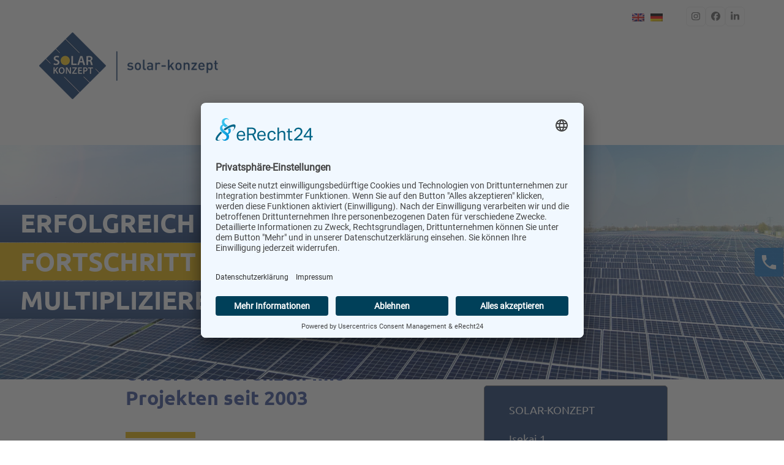

--- FILE ---
content_type: text/html; charset=UTF-8
request_url: https://www.solar-konzept.de/unsere-anlagen/
body_size: 28665
content:
<!DOCTYPE html>
<html lang="de-DE" class="wpex-classic-style">
<head>
<meta charset="UTF-8">
<link rel="profile" href="http://gmpg.org/xfn/11">
<meta name='robots' content='index, follow, max-image-preview:large, max-snippet:-1, max-video-preview:-1' />
<link rel="alternate" hreflang="en" href="https://www.solar-konzept.de/en/references/" />
<link rel="alternate" hreflang="de" href="https://www.solar-konzept.de/unsere-anlagen/" />
<link rel="alternate" hreflang="x-default" href="https://www.solar-konzept.de/unsere-anlagen/" />
<meta name="viewport" content="width=device-width, initial-scale=1">

	<!-- This site is optimized with the Yoast SEO plugin v26.7 - https://yoast.com/wordpress/plugins/seo/ -->
	<title>solar-konzept GmbH - Unsere Referenzen mit Projekten seit 2003</title>
	<meta name="description" content="Die solar-konzept GmbH ist ein Unternehmen im Bereich der Erneuerbaren Energien mit Hauptsitz in Hamburg. Hier sehen Sie unsere Referenzen." />
	<link rel="canonical" href="https://www.solar-konzept.de/unsere-anlagen/" />
	<meta property="og:locale" content="de_DE" />
	<meta property="og:type" content="article" />
	<meta property="og:title" content="solar-konzept GmbH - Unsere Referenzen mit Projekten seit 2003" />
	<meta property="og:description" content="Die solar-konzept GmbH ist ein Unternehmen im Bereich der Erneuerbaren Energien mit Hauptsitz in Hamburg. Hier sehen Sie unsere Referenzen." />
	<meta property="og:url" content="https://www.solar-konzept.de/unsere-anlagen/" />
	<meta property="og:site_name" content="solar-konzept GmbH" />
	<meta property="article:modified_time" content="2025-08-26T14:22:39+00:00" />
	<meta name="twitter:card" content="summary_large_image" />
	<meta name="twitter:label1" content="Geschätzte Lesezeit" />
	<meta name="twitter:data1" content="4 Minuten" />
	<script type="application/ld+json" class="yoast-schema-graph">{"@context":"https://schema.org","@graph":[{"@type":"WebPage","@id":"https://www.solar-konzept.de/unsere-anlagen/","url":"https://www.solar-konzept.de/unsere-anlagen/","name":"solar-konzept GmbH - Unsere Referenzen mit Projekten seit 2003","isPartOf":{"@id":"https://www.solar-konzept.de/#website"},"datePublished":"2022-07-13T10:43:06+00:00","dateModified":"2025-08-26T14:22:39+00:00","description":"Die solar-konzept GmbH ist ein Unternehmen im Bereich der Erneuerbaren Energien mit Hauptsitz in Hamburg. Hier sehen Sie unsere Referenzen.","breadcrumb":{"@id":"https://www.solar-konzept.de/unsere-anlagen/#breadcrumb"},"inLanguage":"de","potentialAction":[{"@type":"ReadAction","target":["https://www.solar-konzept.de/unsere-anlagen/"]}]},{"@type":"BreadcrumbList","@id":"https://www.solar-konzept.de/unsere-anlagen/#breadcrumb","itemListElement":[{"@type":"ListItem","position":1,"name":"Startseite","item":"https://www.solar-konzept.de/"},{"@type":"ListItem","position":2,"name":"Unsere Anlagen"}]},{"@type":"WebSite","@id":"https://www.solar-konzept.de/#website","url":"https://www.solar-konzept.de/","name":"solar-konzept GmbH","description":"","publisher":{"@id":"https://www.solar-konzept.de/#organization"},"potentialAction":[{"@type":"SearchAction","target":{"@type":"EntryPoint","urlTemplate":"https://www.solar-konzept.de/?s={search_term_string}"},"query-input":{"@type":"PropertyValueSpecification","valueRequired":true,"valueName":"search_term_string"}}],"inLanguage":"de"},{"@type":"Organization","@id":"https://www.solar-konzept.de/#organization","name":"solar-konzept GmbH","url":"https://www.solar-konzept.de/","logo":{"@type":"ImageObject","inLanguage":"de","@id":"https://www.solar-konzept.de/#/schema/logo/image/","url":"https://www.solar-konzept.de/wp-content/uploads/2022/07/SK_WortMarke_RGB.webp","contentUrl":"https://www.solar-konzept.de/wp-content/uploads/2022/07/SK_WortMarke_RGB.webp","width":586,"height":218,"caption":"solar-konzept GmbH"},"image":{"@id":"https://www.solar-konzept.de/#/schema/logo/image/"}}]}</script>
	<!-- / Yoast SEO plugin. -->


<link rel='dns-prefetch' href='//www.solar-konzept.de' />
<link rel="alternate" type="application/rss+xml" title="solar-konzept GmbH &raquo; Feed" href="https://www.solar-konzept.de/feed/" />
<link rel="alternate" type="application/rss+xml" title="solar-konzept GmbH &raquo; Kommentar-Feed" href="https://www.solar-konzept.de/comments/feed/" />
<link rel="alternate" title="oEmbed (JSON)" type="application/json+oembed" href="https://www.solar-konzept.de/wp-json/oembed/1.0/embed?url=https%3A%2F%2Fwww.solar-konzept.de%2Funsere-anlagen%2F" />
<link rel="alternate" title="oEmbed (XML)" type="text/xml+oembed" href="https://www.solar-konzept.de/wp-json/oembed/1.0/embed?url=https%3A%2F%2Fwww.solar-konzept.de%2Funsere-anlagen%2F&#038;format=xml" />
<style id='wp-img-auto-sizes-contain-inline-css'>
img:is([sizes=auto i],[sizes^="auto," i]){contain-intrinsic-size:3000px 1500px}
/*# sourceURL=wp-img-auto-sizes-contain-inline-css */
</style>
<link rel='stylesheet' id='js_composer_front-css' href='https://www.solar-konzept.de/wp-content/plugins/js_composer/assets/css/js_composer.min.css?ver=8.7.2' media='all' />
<style id='solar-kartentool-iframe-inline-css'>

        .solar-kartentool-wrapper {
            width: 100%;
            max-width: 1200px; /* Desktop-Maxbreite, bei Bedarf anpassen */
            margin: 0 auto;
            position: relative;
            height: 1200px; /* Standardhöhe Desktop */
        }

        /* Tablet */
        @media (max-width: 1024px) {
            .solar-kartentool-wrapper {
                height: 1300px;
            }
        }

        /* Mobile */
        @media (max-width: 600px) {
            .solar-kartentool-wrapper {
                height: 1500px;
            }
        }

        .solar-kartentool-wrapper iframe {
            width: 100%;
            height: 100%;
            border: 0;
            max-width: 100%; /* iOS / Safari Fix */
            overflow: hidden; /* Scrollbalken im iframe soweit möglich ausblenden */
        }

        /* Vollbild-Variante (per fullheight=1) */
        .solar-kartentool-wrapper--fullheight {
            height: 100vh;
        }
        
/*# sourceURL=solar-kartentool-iframe-inline-css */
</style>
<link rel='stylesheet' id='wpml-legacy-horizontal-list-0-css' href='https://www.solar-konzept.de/wp-content/plugins/sitepress-multilingual-cms/templates/language-switchers/legacy-list-horizontal/style.min.css?ver=1' media='all' />
<style id='wpml-legacy-horizontal-list-0-inline-css'>
.wpml-ls-statics-shortcode_actions, .wpml-ls-statics-shortcode_actions .wpml-ls-sub-menu, .wpml-ls-statics-shortcode_actions a {border-color:#ffffff;}.wpml-ls-statics-shortcode_actions a, .wpml-ls-statics-shortcode_actions .wpml-ls-sub-menu a, .wpml-ls-statics-shortcode_actions .wpml-ls-sub-menu a:link, .wpml-ls-statics-shortcode_actions li:not(.wpml-ls-current-language) .wpml-ls-link, .wpml-ls-statics-shortcode_actions li:not(.wpml-ls-current-language) .wpml-ls-link:link {color:#444444;background-color:#ffffff;}.wpml-ls-statics-shortcode_actions .wpml-ls-sub-menu a:hover,.wpml-ls-statics-shortcode_actions .wpml-ls-sub-menu a:focus, .wpml-ls-statics-shortcode_actions .wpml-ls-sub-menu a:link:hover, .wpml-ls-statics-shortcode_actions .wpml-ls-sub-menu a:link:focus {color:#000000;background-color:#eeeeee;}.wpml-ls-statics-shortcode_actions .wpml-ls-current-language > a {color:#444444;background-color:#ffffff;}.wpml-ls-statics-shortcode_actions .wpml-ls-current-language:hover>a, .wpml-ls-statics-shortcode_actions .wpml-ls-current-language>a:focus {color:#000000;background-color:#eeeeee;}
/*# sourceURL=wpml-legacy-horizontal-list-0-inline-css */
</style>
<link rel='stylesheet' id='parent-style-css' href='https://www.solar-konzept.de/wp-content/themes/Total/style.css?ver=6.5' media='all' />
<link rel='stylesheet' id='wpex-google-font-ubuntu-css' href='https://www.solar-konzept.de/wp-content/uploads/fonts/a6911cbe6c395180205cbe5a8c8c05ec/font.css?v=1756473389' media='all' />
<link rel='stylesheet' id='wpex-style-css' href='https://www.solar-konzept.de/wp-content/themes/total-child-theme/style.css?ver=6.5' media='all' />
<link rel='stylesheet' id='wpex-mobile-menu-breakpoint-max-css' href='https://www.solar-konzept.de/wp-content/themes/Total/assets/css/frontend/breakpoints/max.min.css?ver=6.5' media='only screen and (max-width:1050px)' />
<link rel='stylesheet' id='wpex-mobile-menu-breakpoint-min-css' href='https://www.solar-konzept.de/wp-content/themes/Total/assets/css/frontend/breakpoints/min.min.css?ver=6.5' media='only screen and (min-width:1051px)' />
<link rel='stylesheet' id='vcex-shortcodes-css' href='https://www.solar-konzept.de/wp-content/themes/Total/assets/css/frontend/vcex-shortcodes.min.css?ver=6.5' media='all' />
<link rel='stylesheet' id='wpex-wpbakery-css' href='https://www.solar-konzept.de/wp-content/themes/Total/assets/css/frontend/wpbakery.min.css?ver=6.5' media='all' />
<script src="https://www.solar-konzept.de/wp-includes/js/jquery/jquery.min.js?ver=3.7.1" id="jquery-core-js"></script>
<script src="https://www.solar-konzept.de/wp-includes/js/jquery/jquery-migrate.min.js?ver=3.4.1" id="jquery-migrate-js"></script>
<script id="file_uploads_nfpluginsettings-js-extra">
var params = {"clearLogRestUrl":"https://www.solar-konzept.de/wp-json/nf-file-uploads/debug-log/delete-all","clearLogButtonId":"file_uploads_clear_debug_logger","downloadLogRestUrl":"https://www.solar-konzept.de/wp-json/nf-file-uploads/debug-log/get-all","downloadLogButtonId":"file_uploads_download_debug_logger"};
//# sourceURL=file_uploads_nfpluginsettings-js-extra
</script>
<script src="https://www.solar-konzept.de/wp-content/plugins/ninja-forms-uploads/assets/js/nfpluginsettings.js?ver=3.3.23" id="file_uploads_nfpluginsettings-js"></script>
<script id="wpml-cookie-js-extra">
var wpml_cookies = {"wp-wpml_current_language":{"value":"de","expires":1,"path":"/"}};
var wpml_cookies = {"wp-wpml_current_language":{"value":"de","expires":1,"path":"/"}};
//# sourceURL=wpml-cookie-js-extra
</script>
<script src="https://www.solar-konzept.de/wp-content/plugins/sitepress-multilingual-cms/res/js/cookies/language-cookie.js?ver=486900" id="wpml-cookie-js" defer data-wp-strategy="defer"></script>
<script id="wpex-core-js-extra">
var wpex_theme_params = {"selectArrowIcon":"\u003Cspan class=\"wpex-select-arrow__icon wpex-icon--sm wpex-flex wpex-icon\" aria-hidden=\"true\"\u003E\u003Csvg viewBox=\"0 0 24 24\" xmlns=\"http://www.w3.org/2000/svg\"\u003E\u003Crect fill=\"none\" height=\"24\" width=\"24\"/\u003E\u003Cg transform=\"matrix(0, -1, 1, 0, -0.115, 23.885)\"\u003E\u003Cpolygon points=\"17.77,3.77 16,2 6,12 16,22 17.77,20.23 9.54,12\"/\u003E\u003C/g\u003E\u003C/svg\u003E\u003C/span\u003E","customSelects":".widget_categories form,.widget_archive select,.vcex-form-shortcode select","scrollToHash":"1","localScrollFindLinks":"1","localScrollHighlight":"1","localScrollUpdateHash":"1","scrollToHashTimeout":"500","localScrollTargets":"li.local-scroll a, a.local-scroll, .local-scroll-link, .local-scroll-link \u003E a,.sidr-class-local-scroll-link,li.sidr-class-local-scroll \u003E span \u003E a,li.sidr-class-local-scroll \u003E a","scrollToBehavior":"smooth"};
//# sourceURL=wpex-core-js-extra
</script>
<script src="https://www.solar-konzept.de/wp-content/themes/Total/assets/js/frontend/core.min.js?ver=6.5" id="wpex-core-js" defer data-wp-strategy="defer"></script>
<script id="wpex-inline-js-after">
!function(){const e=document.querySelector("html"),t=()=>{const t=window.innerWidth-document.documentElement.clientWidth;t&&e.style.setProperty("--wpex-scrollbar-width",`${t}px`)};t(),window.addEventListener("resize",(()=>{t()}))}();
//# sourceURL=wpex-inline-js-after
</script>
<script src="https://www.solar-konzept.de/wp-content/themes/Total/assets/js/frontend/search/drop-down.min.js?ver=6.5" id="wpex-search-drop_down-js" defer data-wp-strategy="defer"></script>
<script id="wpex-sticky-topbar-js-extra">
var wpex_sticky_topbar_params = {"breakpoint":"0"};
//# sourceURL=wpex-sticky-topbar-js-extra
</script>
<script src="https://www.solar-konzept.de/wp-content/themes/Total/assets/js/frontend/sticky/topbar.min.js?ver=6.5" id="wpex-sticky-topbar-js" defer data-wp-strategy="defer"></script>
<script id="wpex-sticky-main-nav-js-extra">
var wpex_sticky_main_nav_params = {"breakpoint":"1050"};
//# sourceURL=wpex-sticky-main-nav-js-extra
</script>
<script src="https://www.solar-konzept.de/wp-content/themes/Total/assets/js/frontend/sticky/main-nav.min.js?ver=6.5" id="wpex-sticky-main-nav-js" defer data-wp-strategy="defer"></script>
<script id="wpex-sticky-header-js-extra">
var wpex_sticky_header_params = {"breakpoint":"1051","mobileSupport":"1","shrink":"1","shrinkOnMobile":"1","shrinkHeight":"70","shrink_speed":".3s","shrink_delay":"1"};
//# sourceURL=wpex-sticky-header-js-extra
</script>
<script src="https://www.solar-konzept.de/wp-content/themes/Total/assets/js/frontend/sticky/header.min.js?ver=6.5" id="wpex-sticky-header-js" defer data-wp-strategy="defer"></script>
<script id="wpex-mobile-menu-toggle-js-extra">
var wpex_mobile_menu_toggle_params = {"breakpoint":"1050","i18n":{"openSubmenu":"Open submenu of %s","closeSubmenu":"Close submenu of %s"},"openSubmenuIcon":"\u003Cspan class=\"wpex-open-submenu__icon wpex-transition-transform wpex-duration-300 wpex-icon\" aria-hidden=\"true\"\u003E\u003Csvg xmlns=\"http://www.w3.org/2000/svg\" viewBox=\"0 0 448 512\"\u003E\u003Cpath d=\"M201.4 342.6c12.5 12.5 32.8 12.5 45.3 0l160-160c12.5-12.5 12.5-32.8 0-45.3s-32.8-12.5-45.3 0L224 274.7 86.6 137.4c-12.5-12.5-32.8-12.5-45.3 0s-12.5 32.8 0 45.3l160 160z\"/\u003E\u003C/svg\u003E\u003C/span\u003E"};
//# sourceURL=wpex-mobile-menu-toggle-js-extra
</script>
<script src="https://www.solar-konzept.de/wp-content/themes/Total/assets/js/frontend/mobile-menu/toggle.min.js?ver=6.5" id="wpex-mobile-menu-toggle-js" defer data-wp-strategy="defer"></script>
<script></script><link rel="https://api.w.org/" href="https://www.solar-konzept.de/wp-json/" /><link rel="alternate" title="JSON" type="application/json" href="https://www.solar-konzept.de/wp-json/wp/v2/pages/28" /><link rel="EditURI" type="application/rsd+xml" title="RSD" href="https://www.solar-konzept.de/xmlrpc.php?rsd" />

<link rel='shortlink' href='https://www.solar-konzept.de/?p=28' />
<meta name="generator" content="WPML ver:4.8.6 stt:1,3;" />
<script id="usercentrics-cmp" async data-eu-mode="true" data-settings-id="AIMiF3SHCOcLZB" src="https://app.eu.usercentrics.eu/browser-ui/latest/loader.js"></script>
<script type="application/javascript" src="https://sdp.eu.usercentrics.eu/latest/uc-block.bundle.js"></script><link rel="icon" href="https://www.solar-konzept.de/wp-content/uploads/2022/08/favicon.png" sizes="32x32"><link rel="shortcut icon" href="https://www.solar-konzept.de/wp-content/uploads/2022/08/favicon.png"><link rel="apple-touch-icon" href="https://www.solar-konzept.de/wp-content/uploads/2022/08/favicon.png" sizes="57x57" ><link rel="apple-touch-icon" href="https://www.solar-konzept.de/wp-content/uploads/2022/08/favicon.png" sizes="76x76" ><link rel="apple-touch-icon" href="https://www.solar-konzept.de/wp-content/uploads/2022/08/favicon.png" sizes="120x120"><link rel="apple-touch-icon" href="https://www.solar-konzept.de/wp-content/uploads/2022/08/favicon.png" sizes="114x114"><noscript><style>body:not(.content-full-screen) .wpex-vc-row-stretched[data-vc-full-width-init="false"]{visibility:visible;}</style></noscript><script>function setREVStartSize(e){
			//window.requestAnimationFrame(function() {
				window.RSIW = window.RSIW===undefined ? window.innerWidth : window.RSIW;
				window.RSIH = window.RSIH===undefined ? window.innerHeight : window.RSIH;
				try {
					var pw = document.getElementById(e.c).parentNode.offsetWidth,
						newh;
					pw = pw===0 || isNaN(pw) || (e.l=="fullwidth" || e.layout=="fullwidth") ? window.RSIW : pw;
					e.tabw = e.tabw===undefined ? 0 : parseInt(e.tabw);
					e.thumbw = e.thumbw===undefined ? 0 : parseInt(e.thumbw);
					e.tabh = e.tabh===undefined ? 0 : parseInt(e.tabh);
					e.thumbh = e.thumbh===undefined ? 0 : parseInt(e.thumbh);
					e.tabhide = e.tabhide===undefined ? 0 : parseInt(e.tabhide);
					e.thumbhide = e.thumbhide===undefined ? 0 : parseInt(e.thumbhide);
					e.mh = e.mh===undefined || e.mh=="" || e.mh==="auto" ? 0 : parseInt(e.mh,0);
					if(e.layout==="fullscreen" || e.l==="fullscreen")
						newh = Math.max(e.mh,window.RSIH);
					else{
						e.gw = Array.isArray(e.gw) ? e.gw : [e.gw];
						for (var i in e.rl) if (e.gw[i]===undefined || e.gw[i]===0) e.gw[i] = e.gw[i-1];
						e.gh = e.el===undefined || e.el==="" || (Array.isArray(e.el) && e.el.length==0)? e.gh : e.el;
						e.gh = Array.isArray(e.gh) ? e.gh : [e.gh];
						for (var i in e.rl) if (e.gh[i]===undefined || e.gh[i]===0) e.gh[i] = e.gh[i-1];
											
						var nl = new Array(e.rl.length),
							ix = 0,
							sl;
						e.tabw = e.tabhide>=pw ? 0 : e.tabw;
						e.thumbw = e.thumbhide>=pw ? 0 : e.thumbw;
						e.tabh = e.tabhide>=pw ? 0 : e.tabh;
						e.thumbh = e.thumbhide>=pw ? 0 : e.thumbh;
						for (var i in e.rl) nl[i] = e.rl[i]<window.RSIW ? 0 : e.rl[i];
						sl = nl[0];
						for (var i in nl) if (sl>nl[i] && nl[i]>0) { sl = nl[i]; ix=i;}
						var m = pw>(e.gw[ix]+e.tabw+e.thumbw) ? 1 : (pw-(e.tabw+e.thumbw)) / (e.gw[ix]);
						newh =  (e.gh[ix] * m) + (e.tabh + e.thumbh);
					}
					var el = document.getElementById(e.c);
					if (el!==null && el) el.style.height = newh+"px";
					el = document.getElementById(e.c+"_wrapper");
					if (el!==null && el) {
						el.style.height = newh+"px";
						el.style.display = "block";
					}
				} catch(e){
					console.log("Failure at Presize of Slider:" + e)
				}
			//});
		  };</script>
		<style id="wp-custom-css">
			.border_projektablauf{border-left:6px dashed black;height:100%;}.underline-gelb{margin-top:20px;border-bottom:10px solid #E8B500;border-bottom-width:180px}.text-bg-yellow{display:inline-block;color:#314896;background-color:#E8B500;padding:5px;margin-bottom:20px;}.text-bg-yellow2{font-weight:bold;font-size:26px;display:inline-block;color:#ffffff;background-color:#E8B500;padding:5px 10px 5px 200px;margin-bottom:20px;}.sonderrahmen{position:absolute;left:-35px;background:#14356A;width:70px;height:100%;border-radius:100%}.sonderkreis{position:absolute;top:50px;left:-20px;border:2px solid #1472C3;width:400px;height:400px;-moz-border-radius:100%;-webkit-border-radius:100%;border-radius:100%;}.triangle-down2{width:0;height:0;border-style:solid;border-width:30px 690px 0 690px;border-color:#007bff transparent transparent transparent;}/* Sonderformatierungen Gobal Abstand auf Desktop links und rechts */@media only screen and (min-width:1150px){.content-full-width .content-area,.content-area.full-width{padding-left:141px;padding-right:141px;}.content_container_startseite1{padding-right:20px;}.content_container_startseite2{padding-left:20px;}}/* Sonderformatierungen Team */.container_team_gesamt{display:flex;justify-content:space-between;padding-left:15px;padding-right:15px;padding-top:0px;padding-bottom:0px;}.container_team{width:30%}@media only screen and (max-width:1200px) and (min-width:600px){.container_team{width:45%}}@media only screen and (max-width:600px){.container_team{width:100%}}/* Ende Sonderformatierungen Team *//* Sonderformatierungen Startseite */#newsblock_startseite_container{}.newsblock_startseite{}@media only screen and (max-width:1200px) and (min-width:500px){.newsblock_startseite{}}@media only screen and (max-width:500px){.newsblock_startseite{}}/* Ende Sonderformatierungen Startseite *//* Sonderformatierungen Invest */.investieren_mit_mehrwerten{min-height:120px;}.investieren_mit_mehrwerten_abstand1{margin-bottom:25px;}.investieren_mit_mehrwerten_abstand2{margin-top:155px;}@media only screen and (max-width:765px){.investieren_mit_mehrwerten_abstand2{margin-top:0px !important;}.investieren_mit_mehrwerten_abstand1{margin-bottom:0px !important;}}/* Ende Sonderformatierungen Invest *//* Sonderformatierungen Anfrage */.abstand_textblock_angebot{min-height:200px;}/* Ende Sonderformatierungen Invest */.flex_team_border{margin-top:auto;}/* Beitragslider Startseite */#startseite_beitrags_slider .wpex-my-15.wpex-last-mb-0{min-height:120px}@media only screen and (max-width:1200px) and (min-width:900px){#startseite_beitrags_slider .wpex-my-15.wpex-last-mb-0{min-height:160px}#startseite_beitrags_slider .wpex-mb-5 a{min-height:60px;display:block}}/* Sonderformatierungen Ninja Forms Formular */input[type="radio"]{-webkit-appearance:none;border-radius:0;border:none !important;background:none !important;}.nf-form-content .list-select-wrap .nf-field-element>div:focus,.nf-form-content input:not([type=button]):focus,.nf-form-content textarea:focus{color:#000000 !important;}/* Ende Sonderformatierungen Ninja Forms Formular *//* Sonderformatierungen Top Bar */.wpex-justify-between{justify-content:flex-end;}/* Ende Sonderformatierungen Top Bar *//* Sonderformatierungen Team *//* Ende Sonderformatierungen Team */		</style>
		<style type="text/css" data-type="vc_shortcodes-custom-css">.vc_custom_1660218374948{margin-bottom: 25px !important;}.vc_custom_1660037543751{margin-top: 25px !important;}.vc_custom_1663331932781{margin-top: 25px !important;}.vc_custom_1661850145257{margin-top: 25px !important;}.vc_custom_1661850145257{margin-top: 25px !important;}.vc_custom_1661850145257{margin-top: 25px !important;}.vc_custom_1661850145257{margin-top: 25px !important;}.vc_custom_1661850145257{margin-top: 25px !important;}.vc_custom_1661850145257{margin-top: 25px !important;}.vc_custom_1661850145257{margin-top: 25px !important;}.vc_custom_1661850145257{margin-top: 25px !important;}.vc_custom_1661850145257{margin-top: 25px !important;}.vc_custom_1661850145257{margin-top: 25px !important;}.vc_custom_1661850145257{margin-top: 25px !important;}.vc_custom_1661850145257{margin-top: 25px !important;}.vc_custom_1661850145257{margin-top: 25px !important;}.vc_custom_1661850145257{margin-top: 25px !important;}.vc_custom_1661850145257{margin-top: 25px !important;}.vc_custom_1661850145257{margin-top: 25px !important;}.vc_custom_1661850145257{margin-top: 25px !important;}.vc_custom_1661850145257{margin-top: 25px !important;}.vc_custom_1661850145257{margin-top: 25px !important;}.vc_custom_1661850145257{margin-top: 25px !important;}.vc_custom_1661850145257{margin-top: 25px !important;}.vc_custom_1661850145257{margin-top: 25px !important;}.vc_custom_1661850145257{margin-top: 25px !important;}.vc_custom_1661850145257{margin-top: 25px !important;}.vc_custom_1661850145257{margin-top: 25px !important;}.vc_custom_1661850145257{margin-top: 25px !important;}.vc_custom_1661850145257{margin-top: 25px !important;}.vc_custom_1661850145257{margin-top: 25px !important;}.vc_custom_1664292302453{margin-top: 40px !important;border-top-width: 1px !important;border-right-width: 1px !important;border-bottom-width: 1px !important;border-left-width: 1px !important;padding-top: 0px !important;background-color: #14356a !important;border-left-color: #707070 !important;border-left-style: solid !important;border-right-color: #707070 !important;border-right-style: solid !important;border-top-color: #707070 !important;border-top-style: solid !important;border-bottom-color: #707070 !important;border-bottom-style: solid !important;border-radius: 5px !important;}.vc_custom_1660052513424{margin-top: 20px !important;margin-bottom: 20px !important;}.vc_custom_1685948944988{padding-top: 25px !important;padding-right: 25px !important;padding-bottom: 25px !important;padding-left: 25px !important;}.vc_custom_1665425474682{margin-top: 40px !important;margin-bottom: 20px !important;}.vc_custom_1666365765793{margin-bottom: 20px !important;}.vc_custom_1660054003127{margin-top: 20px !important;margin-bottom: 20px !important;}.vc_custom_1666365680585{margin-bottom: 20px !important;}.vc_custom_1660054003127{margin-top: 20px !important;margin-bottom: 20px !important;}.vc_custom_1666365719395{margin-bottom: 0px !important;}.vc_custom_1665425474682{margin-top: 40px !important;margin-bottom: 20px !important;}.vc_custom_1664545579539{padding-top: 50px !important;}</style><noscript><style> .wpb_animate_when_almost_visible { opacity: 1; }</style></noscript><style data-type="wpex-css" id="wpex-css">/*TYPOGRAPHY*/:root{--wpex-body-font-family:Ubuntu;--wpex-body-font-size:18px;--wpex-body-color:#000000;}:root{--wpex-heading-color:#000000;--wpex-heading-line-height:1.25;}#top-bar-content{font-family:Ubuntu;font-weight:400;font-size:14px;}.main-navigation-ul .link-inner{font-family:Ubuntu;font-weight:400;font-size:16px;letter-spacing:0px;text-transform:uppercase;}.main-navigation-ul .sub-menu .link-inner{font-size:17px;letter-spacing:0px;}.blog-entry-title.entry-title,.blog-entry-title.entry-title a,.blog-entry-title.entry-title a:hover{font-weight:600;font-size:21px;}body.single-post .single-post-title{font-weight:400;font-size:22px;}.sidebar-box .widget-title{font-weight:400;font-size:13px;letter-spacing:1px;text-transform:uppercase;}.theme-heading{font-size:18px;margin:0 0 25px;}h1,.wpex-h1{font-family:Ubuntu;font-weight:400;font-size:32px;color:#314896;margin:0px 0px 30px 0px;}h2,.wpex-h2{font-family:Ubuntu;font-weight:500;font-size:38px;color:#314896;margin:0px 0px 20px 0px;}h3,.wpex-h3{font-family:Ubuntu;font-weight:500;font-size:19px;color:#314896;letter-spacing:0.06em;margin:0px 0px 20px 0px;}h4,.wpex-h4{font-family:Ubuntu;font-size:25px;color:#314896;}#footer-widgets{font-family:Ubuntu;font-weight:200;font-style:normal;font-size:15px;line-height:1.5em;letter-spacing:0px;}.footer-widget .widget-title{font-family:Ubuntu;font-weight:400;font-size:15px;text-transform:uppercase;}@media(max-width:1024px){:root{--wpex-body-font-size:18px;}#top-bar-content{font-size:14px;}.main-navigation-ul .link-inner{font-size:16px;}.main-navigation-ul .sub-menu .link-inner{font-size:17px;}body.single-post .single-post-title{font-size:22px;}h1,.wpex-h1{font-size:28px;}h2,.wpex-h2{font-size:38px;}h3,.wpex-h3{font-size:19px;}h4,.wpex-h4{font-size:24px;}#footer-widgets{font-size:15px;}.footer-widget .widget-title{font-size:15px;}}@media(max-width:959px){:root{--wpex-body-font-size:18px;}#top-bar-content{font-size:14px;}.main-navigation-ul .link-inner{font-size:16px;}.main-navigation-ul .sub-menu .link-inner{font-size:17px;}body.single-post .single-post-title{font-size:20px;}h1,.wpex-h1{font-size:28px;}h2,.wpex-h2{font-size:38px;}h3,.wpex-h3{font-size:19px;}h4,.wpex-h4{font-size:24px;}#footer-widgets{font-size:15px;}.footer-widget .widget-title{font-size:15px;}}@media(max-width:767px){:root{--wpex-body-font-size:16px;}#top-bar-content{font-size:14px;}.main-navigation-ul .link-inner{font-size:15px;}.main-navigation-ul .sub-menu .link-inner{font-size:16px;}body.single-post .single-post-title{font-size:18px;}h1,.wpex-h1{font-size:24px;}h2,.wpex-h2{font-size:28px;}h3,.wpex-h3{font-size:19px;}h4,.wpex-h4{font-size:23px;}#footer-widgets{font-size:15px;}.footer-widget .widget-title{font-size:15px;}}@media(max-width:479px){:root{--wpex-body-font-size:16px;}#top-bar-content{font-size:14px;}.main-navigation-ul .link-inner{font-size:15px;}.main-navigation-ul .sub-menu .link-inner{font-size:16px;}body.single-post .single-post-title{font-size:18px;}h1,.wpex-h1{font-size:22px;}h2,.wpex-h2{font-size:26px;}h3,.wpex-h3{font-size:18px;}h4,.wpex-h4{font-size:22px;}#footer-widgets{font-size:15px;}.footer-widget .widget-title{font-size:15px;}}/*CUSTOMIZER STYLING*/:root{--wpex-bg-color:#ffffff;--wpex-accent:#14356a;--wpex-accent-alt:#14356a;--wpex-link-color:#14356a;--wpex-hover-heading-link-color:#14356a;--wpex-hover-link-color:#000000;--wpex-btn-border-radius:6px;--wpex-btn-color:#ffffff;--wpex-hover-btn-color:#14356a;--wpex-active-btn-color:#14356a;--wpex-btn-bg:#14356a;--wpex-hover-btn-bg:#e8b500;--wpex-boxed-layout-padding:3px 3px;--wpex-site-header-shrink-start-height:149px;--wpex-site-header-shrink-end-height:50px;--wpex-main-nav-height:55px;--wpex-main-nav-line-height:55px;--wpex-vc-column-inner-margin-bottom:25px;}.site-boxed{--wpex-bg-color:#ffffff;}.page-header-disabled:not(.has-overlay-header):not(.no-header-margin) #content-wrap{padding-block-start:25px;}.page-header.wpex-supports-mods{padding-block-start:20px;padding-block-end:0px;background-color:#f7f7f7;border-top-color:#f7f7f7;border-bottom-color:#f7f7f7;}.page-header.wpex-supports-mods .page-header-title{color:#223638;}.site-breadcrumbs{color:#333333;}.site-breadcrumbs .sep{color:#333333;}.site-breadcrumbs a{color:#636363;}#site-scroll-top{min-width:30px;min-height:30px;font-size:14px;border-radius:3px!important;margin-inline-end:20px;margin-block-end:20px;background-color:#14356a;color:#ffffff;}#site-scroll-top:hover{background-color:#000000;color:#ffffff;}.site-boxed #wrap{background-color:#ffffff;--wpex-site-header-bg-color:#ffffff;}:root,.site-boxed.wpex-responsive #wrap{--wpex-container-width:1670px;}#top-bar-wrap{background-color:#ffffff;border-color:#ffffff;}.wpex-top-bar-sticky{background-color:#ffffff;}#top-bar{--wpex-link-color:#1d1b1f;--wpex-hover-link-color:#000000;padding-block-start:8px;padding-block-end:8px;}#top-bar-social a.wpex-social-btn{font-size:15px;}.header-padding{padding-block-start:0px;padding-block-end:0px;}.logo-padding{padding-block-start:0px;padding-block-end:20px;}#site-navigation-wrap{--wpex-main-nav-link-padding-x:12px;--wpex-main-nav-bg:#14356a;--wpex-main-nav-border-color:#ffffff;--wpex-main-nav-link-color:#ffffff;--wpex-hover-main-nav-link-color:#ffffff;--wpex-active-main-nav-link-color:#ffffff;--wpex-hover-main-nav-link-color:#ffffff;--wpex-hover-main-nav-link-bg:#335792;--wpex-active-main-nav-link-bg:#335792;--wpex-dropmenu-bg:#ffffff;--wpex-dropmenu-caret-bg:#ffffff;--wpex-hover-dropmenu-link-color:#000000;--wpex-hover-dropmenu-link-bg:#f7f7f7;--wpex-active-dropmenu-link-bg:#ffffff;--wpex-active-hover-dropmenu-link-bg:#ffffff;}#searchform-dropdown{--wpex-dropmenu-colored-top-border-color:#ffffff;}#mobile-menu,#mobile-icons-menu{--wpex-link-color:#14356a;--wpex-hover-link-color:#14356a;--wpex-hover-link-color:#000000;}#sidr-main{--wpex-border-main:#3a3a3a;color:#ffffff;--wpex-link-color:#ffffff;--wpex-text-2:#ffffff;--wpex-hover-link-color:#ffffff;}#sidebar{color:#000000;}#sidebar .widget-title{color:#323232;}.blog-entry{--wpex-entry-left-thumbnail-media-width:40%;--wpex-entry-left-thumbnail-content-width:56%;}#footer-callout-wrap{padding-block-start:15px;padding-block-end:15px;background-color:#ffffff;border-top-color:#d8d8d8;border-bottom-color:#d8d8d8;color:#000000;}#footer-callout .theme-button{border-radius:4px;background:#2e6eb6;}#footer-callout .theme-button:hover{background:#333333;}#footer-inner{padding:30px 0px 0px 0px;}#footer{--wpex-surface-1:#d6d6d6;background-color:#d6d6d6;color:#1f1f1f;--wpex-heading-color:#1f1f1f;--wpex-text-2:#1f1f1f;--wpex-text-3:#1f1f1f;--wpex-text-4:#1f1f1f;--wpex-border-main:#d6d6d6;--wpex-table-cell-border-color:#d6d6d6;--wpex-link-color:#000000;--wpex-hover-link-color:#000000;--wpex-hover-link-color:#14356a;}.footer-widget .widget-title{color:#000000;}#footer-bottom{padding:10px;background-color:#3a3a3a;color:#ffffff;--wpex-text-2:#ffffff;--wpex-text-3:#ffffff;--wpex-text-4:#ffffff;--wpex-link-color:#ffffff;--wpex-hover-link-color:#ffffff;--wpex-hover-link-color:#ededed;}@media only screen and (min-width:960px){:root{--wpex-content-area-width:75%;--wpex-primary-sidebar-width:22%;}#site-logo .logo-img{max-width:337px;}}@media only screen and (max-width:767px){#site-logo .logo-img{max-width:200px;}}@media only screen and (min-width:960px) and (max-width:1280px){:root{--wpex-content-area-width:72%;--wpex-primary-sidebar-width:25%;}}@media only screen and (min-width:768px) and (max-width:959px){#site-logo .logo-img{max-width:280px;}}</style><link rel='stylesheet' id='fancybox-css' href='https://www.solar-konzept.de/wp-content/themes/Total/assets/css/vendor/jquery.fancybox.min.css?ver=3.5.7' media='all' />
<link rel='stylesheet' id='wpex-fancybox-css' href='https://www.solar-konzept.de/wp-content/themes/Total/assets/css/frontend/fancybox.min.css?ver=6.5' media='all' />
<link rel='stylesheet' id='rs-plugin-settings-css' href='//www.solar-konzept.de/wp-content/plugins/revslider/sr6/assets/css/rs6.css?ver=6.7.38' media='all' />
<style id='rs-plugin-settings-inline-css'>
		@font-face{font-family:'Material Icons';font-style:normal;font-weight:400; src:local('Material Icons'),local('MaterialIcons-Regular'),url(//www.solar-konzept.de/wp-content/plugins/revslider/sr6/assets/fonts/material/MaterialIcons-Regular.woff2) format('woff2'),url(//www.solar-konzept.de/wp-content/plugins/revslider/sr6/assets/fonts/material/MaterialIcons-Regular.woff) format('woff'),url(//www.solar-konzept.de/wp-content/plugins/revslider/sr6/assets/fonts/material/MaterialIcons-Regular.ttf) format('truetype')}rs-module .material-icons{font-family:'Material Icons'; font-weight:normal; font-style:normal;font-size:inherit; display:inline-block;  text-transform:none; letter-spacing:normal; word-wrap:normal; white-space:nowrap; direction:ltr; vertical-align:top; line-height:inherit;  font-feature-settings:'liga'; -webkit-font-smoothing:antialiased; text-rendering:optimizeLegibility; -moz-osx-font-smoothing:grayscale}
/*# sourceURL=rs-plugin-settings-inline-css */
</style>
</head>

<body class="wp-singular page-template-default page page-id-28 wp-custom-logo wp-embed-responsive wp-theme-Total wp-child-theme-total-child-theme sp-easy-accordion-enabled wpml-language-de wpex-theme wpex-responsive full-width-main-layout has-composer wpex-live-site site-full-width content-full-width has-topbar sidebar-widget-icons hasnt-overlay-header wpex-has-fixed-footer page-header-disabled page-with-slider has-post-slider post-slider-below-title wpex-antialiased has-mobile-menu wpex-mobile-toggle-menu-icon_buttons wpex-no-js wpb-js-composer js-comp-ver-8.7.2 vc_responsive">

	
<a href="#content" class="skip-to-content">Skip to content</a>

	
	<span data-ls_id="#site_top" tabindex="-1"></span>
	<div id="outer-wrap" class="wpex-overflow-clip">
		
		
		
		<div id="wrap" class="wpex-clr">

			
			<div id="top-bar-wrap" class="wpex-top-bar-sticky wpex-z-sticky wpex-surface-1 wpex-text-sm hidden-phone wpex-print-hidden">
			<div id="top-bar" class="container wpex-relative wpex-py-15 wpex-md-flex wpex-justify-between wpex-items-center wpex-text-center wpex-md-text-initial">
	<div id="top-bar-content" class="has-content top-bar-left wpex-clr"><div class="top-bar-item wpex-sm-inline-block wpex-mr-20">
<div class="lang_sel_list_horizontal wpml-ls-statics-shortcode_actions wpml-ls wpml-ls-legacy-list-horizontal" id="lang_sel_list">
	<ul role="menu"><li class="icl-en wpml-ls-slot-shortcode_actions wpml-ls-item wpml-ls-item-en wpml-ls-first-item wpml-ls-item-legacy-list-horizontal" role="none">
				<a href="https://www.solar-konzept.de/en/references/" class="wpml-ls-link" role="menuitem"  aria-label="Zu Englisch wechseln" title="Zu Englisch wechseln" >
                                                        <img
            class="wpml-ls-flag iclflag"
            src="https://www.solar-konzept.de/wp-content/plugins/sitepress-multilingual-cms/res/flags/en.png"
            alt="Englisch"
            width=20
            height=14
    /></a>
			</li><li class="icl-de wpml-ls-slot-shortcode_actions wpml-ls-item wpml-ls-item-de wpml-ls-current-language wpml-ls-last-item wpml-ls-item-legacy-list-horizontal" role="none">
				<a href="https://www.solar-konzept.de/unsere-anlagen/" class="wpml-ls-link" role="menuitem" >
                                                        <img
            class="wpml-ls-flag iclflag"
            src="https://www.solar-konzept.de/wp-content/plugins/sitepress-multilingual-cms/res/flags/de.png"
            alt="Deutsch"
            width=20
            height=14
    /></a>
			</li></ul>
</div>
</div></div>


<div id="top-bar-social" class="top-bar-right wpex-mt-10 wpex-md-mt-0 social-style-minimal-rounded"><ul id="top-bar-social-list" class="wpex-inline-flex wpex-flex-wrap wpex-gap-y-5 wpex-list-none wpex-m-0 wpex-last-mr-0 wpex-gap-x-5 wpex-justify-center wpex-md-justify-start"><li class="top-bar-social-list__item"><a href="https://www.instagram.com/solar_konzept/" target="_blank" class="top-bar-social-list__link wpex-instagram wpex-social-btn wpex-social-btn-minimal wpex-social-color-hover wpex-rounded-sm" rel="noopener noreferrer"><span class="wpex-icon" aria-hidden="true"><svg xmlns="http://www.w3.org/2000/svg" viewBox="0 0 448 512"><path d="M224.1 141c-63.6 0-114.9 51.3-114.9 114.9s51.3 114.9 114.9 114.9S339 319.5 339 255.9 287.7 141 224.1 141zm0 189.6c-41.1 0-74.7-33.5-74.7-74.7s33.5-74.7 74.7-74.7 74.7 33.5 74.7 74.7-33.6 74.7-74.7 74.7zm146.4-194.3c0 14.9-12 26.8-26.8 26.8-14.9 0-26.8-12-26.8-26.8s12-26.8 26.8-26.8 26.8 12 26.8 26.8zm76.1 27.2c-1.7-35.9-9.9-67.7-36.2-93.9-26.2-26.2-58-34.4-93.9-36.2-37-2.1-147.9-2.1-184.9 0-35.8 1.7-67.6 9.9-93.9 36.1s-34.4 58-36.2 93.9c-2.1 37-2.1 147.9 0 184.9 1.7 35.9 9.9 67.7 36.2 93.9s58 34.4 93.9 36.2c37 2.1 147.9 2.1 184.9 0 35.9-1.7 67.7-9.9 93.9-36.2 26.2-26.2 34.4-58 36.2-93.9 2.1-37 2.1-147.8 0-184.8zM398.8 388c-7.8 19.6-22.9 34.7-42.6 42.6-29.5 11.7-99.5 9-132.1 9s-102.7 2.6-132.1-9c-19.6-7.8-34.7-22.9-42.6-42.6-11.7-29.5-9-99.5-9-132.1s-2.6-102.7 9-132.1c7.8-19.6 22.9-34.7 42.6-42.6 29.5-11.7 99.5-9 132.1-9s102.7-2.6 132.1 9c19.6 7.8 34.7 22.9 42.6 42.6 11.7 29.5 9 99.5 9 132.1s2.7 102.7-9 132.1z"/></svg></span><span class="screen-reader-text">Instagram</span></a></li><li class="top-bar-social-list__item"><a href="https://www.facebook.com/profile.php?id=100086452116526" target="_blank" class="top-bar-social-list__link wpex-facebook wpex-social-btn wpex-social-btn-minimal wpex-social-color-hover wpex-rounded-sm" rel="noopener noreferrer"><span class="wpex-icon" aria-hidden="true"><svg xmlns="http://www.w3.org/2000/svg" viewBox="0 0 512 512"><path d="M512 256C512 114.6 397.4 0 256 0S0 114.6 0 256C0 376 82.7 476.8 194.2 504.5V334.2H141.4V256h52.8V222.3c0-87.1 39.4-127.5 125-127.5c16.2 0 44.2 3.2 55.7 6.4V172c-6-.6-16.5-1-29.6-1c-42 0-58.2 15.9-58.2 57.2V256h83.6l-14.4 78.2H287V510.1C413.8 494.8 512 386.9 512 256h0z"/></svg></span><span class="screen-reader-text">Facebook</span></a></li><li class="top-bar-social-list__item"><a href="https://de.linkedin.com/company/solar-konzept-gmbh" target="_blank" class="top-bar-social-list__link wpex-linkedin wpex-social-btn wpex-social-btn-minimal wpex-social-color-hover wpex-rounded-sm" rel="noopener noreferrer"><span class="wpex-icon" aria-hidden="true"><svg xmlns="http://www.w3.org/2000/svg" viewBox="0 0 448 512"><path d="M100.3 448H7.4V148.9h92.9zM53.8 108.1C24.1 108.1 0 83.5 0 53.8a53.8 53.8 0 0 1 107.6 0c0 29.7-24.1 54.3-53.8 54.3zM447.9 448h-92.7V302.4c0-34.7-.7-79.2-48.3-79.2-48.3 0-55.7 37.7-55.7 76.7V448h-92.8V148.9h89.1v40.8h1.3c12.4-23.5 42.7-48.3 87.9-48.3 94 0 111.3 61.9 111.3 142.3V448z"/></svg></span><span class="screen-reader-text">LinkedIn</span></a></li></ul></div></div>
		</div>
	<div id="site-header-sticky-wrapper" class="wpex-sticky-header-holder not-sticky wpex-print-hidden">	<header id="site-header" class="header-two wpex-z-sticky wpex-header-two-flex-v wpex-dropdown-style-minimal-sq wpex-dropdowns-shadow-five fixed-scroll fixed-scroll--mobile-only has-sticky-dropshadow shrink-sticky-header anim-shrink-header on-shrink-adjust-height dyn-styles wpex-print-hidden wpex-relative wpex-clr">
				<div id="site-header-inner" class="header-two-inner header-padding container wpex-relative wpex-h-100 wpex-py-30 wpex-flex wpex-items-center wpex-clr">
<div id="site-logo" class="site-branding header-two-logo logo-padding wpex-flex wpex-items-center wpex-float-left">
	<div id="site-logo-inner" ><a id="site-logo-link" href="https://www.solar-konzept.de/" rel="home" class="main-logo"><img src="https://www.solar-konzept.de/wp-content/uploads/2022/07/SK_WortMarke_RGB.webp" alt="solar-konzept GmbH" class="logo-img wpex-h-auto wpex-max-w-100 wpex-align-middle" width="586" height="218" data-no-retina data-skip-lazy fetchpriority="high" srcset="https://www.solar-konzept.de/wp-content/uploads/2022/07/SK_WortMarke_RGB.webp 1x,https://www.solar-konzept.de/wp-content/uploads/2022/07/SK_WortMarke_RGB.webp 2x"></a></div>

</div>
<div class="header-aside-mobile-spacer wpex-pt-20 wpex-clear wpex-min-hidden hide-at-mm-breakpoint"></div>
	<aside id="header-aside" class="header-two-aside wpex-min-float-right wpex-min-text-right wpex-text-md wpex-ml-auto wpex-order-2 hide-at-mm-breakpoint">
		<div class="header-aside-content wpex-clr"><div class="templatera_shortcode"><div class="vc_row wpb_row vc_row-fluid wpex-relative"><div class="wpb_column vc_column_container vc_col-sm-12"><div class="vc_column-inner"><div class="wpb_wrapper"><style>.vcex-button.vcex_6970323a5696c{background:#1472c3;color:#ffffff!important;padding-block:5px;padding-inline:20px;}.vcex-button.vcex_6970323a5696c:hover{background:#14356a!important;color:#ffffff!important;}.vcex-button.vcex_6970323a5696c .theme-button-icon-left{padding-inline-end:10px;}</style><a href="tel:+494039895910" class="vcex-button theme-button small inline vcex_6970323a5696c"><span class="vcex-button-inner theme-button-inner wpex-flex wpex-flex-wrap wpex-items-center wpex-justify-center"><span class="vcex-button-icon vcex-icon-wrap theme-button-icon-left"><span class="wpex-icon" aria-hidden="true"><svg xmlns="http://www.w3.org/2000/svg" viewBox="0 0 512 512"><path d="M164.9 24.6c-7.7-18.6-28-28.5-47.4-23.2l-88 24C12.1 30.2 0 46 0 64C0 311.4 200.6 512 448 512c18 0 33.8-12.1 38.6-29.5l24-88c5.3-19.4-4.6-39.7-23.2-47.4l-96-40c-16.3-6.8-35.2-2.1-46.3 11.6L304.7 368C234.3 334.7 177.3 277.7 144 207.3L193.3 167c13.7-11.2 18.4-30 11.6-46.3l-40-96z"/></svg></span></span>Tel.: +49 (0)40 3989 59-10</span></a> </div></div></div></div></div></div>
			</aside>


<div id="mobile-menu" class="wpex-mobile-menu-toggle show-at-mm-breakpoint wpex-flex wpex-items-center wpex-absolute wpex-top-50 -wpex-translate-y-50 wpex-right-0">
	<div class="wpex-inline-flex wpex-items-center"><a href="#" class="mobile-menu-toggle" role="button" aria-expanded="false"><span class="mobile-menu-toggle__icon wpex-flex"><span class="wpex-hamburger-icon wpex-hamburger-icon--inactive wpex-hamburger-icon--animate" aria-hidden="true"><span></span></span></span><span class="screen-reader-text" data-open-text>Open mobile menu</span><span class="screen-reader-text" data-open-text>Close mobile menu</span></a></div>
</div>

</div>
		
<div id="site-navigation-wrap" class="navbar-style-two navbar-allows-inner-bg wpex-z-sticky navbar-fixed-line-height fixed-nav no-outline no-borders hide-at-mm-breakpoint wpex-clr wpex-print-hidden">
	<nav id="site-navigation" class="navigation main-navigation main-navigation-two container wpex-relative wpex-clr" aria-label="Main menu"><ul id="menu-main-menue" class="main-navigation-ul dropdown-menu wpex-dropdown-menu wpex-dropdown-menu--onhover"><li id="menu-item-44" class="menu-item menu-item-type-post_type menu-item-object-page menu-item-home menu-item-44"><a href="https://www.solar-konzept.de/"><span class="link-inner">Unternehmen</span></a></li>
<li id="menu-item-46" class="menu-item menu-item-type-post_type menu-item-object-page menu-item-46"><a href="https://www.solar-konzept.de/projektablauf/"><span class="link-inner">Projektablauf</span></a></li>
<li id="menu-item-45" class="menu-item menu-item-type-post_type menu-item-object-page menu-item-45"><a href="https://www.solar-konzept.de/angebot/"><span class="link-inner">Angebot</span></a></li>
<li id="menu-item-1296" class="menu-item menu-item-type-post_type menu-item-object-page menu-item-1296"><a href="https://www.solar-konzept.de/invest/"><span class="link-inner">Invest</span></a></li>
<li id="menu-item-2120" class="menu-item menu-item-type-post_type menu-item-object-page current-menu-item page_item page-item-28 current_page_item menu-item-2120"><a href="https://www.solar-konzept.de/unsere-anlagen/" aria-current="page"><span class="link-inner">Referenzen</span></a></li>
<li id="menu-item-52" class="menu-item menu-item-type-post_type menu-item-object-page menu-item-52"><a href="https://www.solar-konzept.de/team/"><span class="link-inner">Team</span></a></li>
<li id="menu-item-51" class="menu-item menu-item-type-post_type menu-item-object-page menu-item-51"><a href="https://www.solar-konzept.de/wissen/"><span class="link-inner">Wissen</span></a></li>
<li id="menu-item-2546" class="menu-item menu-item-type-post_type menu-item-object-page menu-item-2546"><a href="https://www.solar-konzept.de/news/"><span class="link-inner">News</span></a></li>
<li id="menu-item-50" class="menu-item menu-item-type-post_type menu-item-object-page menu-item-50"><a href="https://www.solar-konzept.de/kontakt/"><span class="link-inner">Kontakt</span></a></li>
<li class="search-toggle-li menu-item wpex-menu-extra no-icon-margin"><a href="#" class="site-search-toggle search-dropdown-toggle" role="button" aria-expanded="false" aria-controls="searchform-dropdown" aria-label="Search"><span class="link-inner"><span class="wpex-menu-search-text wpex-hidden">Suche</span><span class="wpex-menu-search-icon wpex-icon" aria-hidden="true"><svg xmlns="http://www.w3.org/2000/svg" viewBox="0 0 512 512"><path d="M416 208c0 45.9-14.9 88.3-40 122.7L502.6 457.4c12.5 12.5 12.5 32.8 0 45.3s-32.8 12.5-45.3 0L330.7 376c-34.4 25.2-76.8 40-122.7 40C93.1 416 0 322.9 0 208S93.1 0 208 0S416 93.1 416 208zM208 352a144 144 0 1 0 0-288 144 144 0 1 0 0 288z"/></svg></span></span></a>
<div id="searchform-dropdown" class="header-searchform-wrap header-drop-widget header-drop-widget--colored-top-border wpex-invisible wpex-opacity-0 wpex-absolute wpex-transition-all wpex-duration-200 wpex-translate-Z-0 wpex-text-initial wpex-z-dropdown wpex-top-100 wpex-right-0 wpex-surface-1 wpex-text-2 wpex-p-15">
<form role="search" method="get" class="searchform searchform--header-dropdown wpex-flex" action="https://www.solar-konzept.de/" autocomplete="off">
	<label for="searchform-input-6970323a5f8fb" class="searchform-label screen-reader-text">Search</label>
	<input id="searchform-input-6970323a5f8fb" type="search" class="searchform-input wpex-block wpex-border-0 wpex-outline-0 wpex-w-100 wpex-h-auto wpex-leading-relaxed wpex-rounded-0 wpex-text-2 wpex-surface-2 wpex-p-10 wpex-text-1em wpex-unstyled-input" name="s" placeholder="Suche" required>
			<button type="submit" class="searchform-submit wpex-hidden wpex-rounded-0 wpex-py-10 wpex-px-15" aria-label="Submit search"><span class="wpex-icon" aria-hidden="true"><svg xmlns="http://www.w3.org/2000/svg" viewBox="0 0 512 512"><path d="M416 208c0 45.9-14.9 88.3-40 122.7L502.6 457.4c12.5 12.5 12.5 32.8 0 45.3s-32.8 12.5-45.3 0L330.7 376c-34.4 25.2-76.8 40-122.7 40C93.1 416 0 322.9 0 208S93.1 0 208 0S416 93.1 416 208zM208 352a144 144 0 1 0 0-288 144 144 0 1 0 0 288z"/></svg></span></button>
</form>
</div>
</li></ul></nav>
</div>

	</header>
</div>
			
			<main id="main" class="site-main wpex-clr">

				
<div class="page-slider wpex-clr">
			<!-- START Referenzen REVOLUTION SLIDER 6.7.38 --><p class="rs-p-wp-fix"></p>
			<rs-module-wrap id="rev_slider_9_1_wrapper" data-source="gallery" style="visibility:hidden;background:transparent;padding:0;margin:0px auto;margin-top:0;margin-bottom:0;max-width:1670px;">
				<rs-module id="rev_slider_9_1" style="" data-version="6.7.38">
					<rs-slides style="overflow: hidden; position: absolute;">
						<rs-slide style="position: absolute;" data-key="rs-11" data-title="Slide1" data-anim="adpr:false;" data-in="o:0;" data-out="a:false;" data-p1="What our team has found in the wild">
							<img src="//www.solar-konzept.de/wp-content/plugins/revslider/sr6/assets/assets/dummy.png" alt="" title="referenzen_header" width="2000" height="893" class="rev-slidebg tp-rs-img rs-lazyload" data-lazyload="//www.solar-konzept.de/wp-content/uploads/2022/09/referenzen_header.jpeg" data-parallax="off" data-no-retina>
<!--
							--><rs-layer
								id="slider-9-slide-11-layer-0" 
								data-type="shape"
								data-rsp_ch="on"
								data-xy="xo:-6px,-5px,-5px,0;yo:128px,107px,107px,34px;"
								data-text="w:normal;s:20,16,16,4;l:0,20,20,6;"
								data-dim="w:451px,378px,378px,193px;h:80px,67px,67px,40px;"
								data-border="bor:0,5px,5px,0;"
								data-frame_0="x:-165px,-138px,-138px,-46px;"
								data-frame_1="st:200;sp:900;sR:200;"
								data-frame_999="o:0;st:w;sR:7900;"
								style="z-index:10;background:linear-gradient(rgba(52,88,147,1) 0%, rgba(20,53,106,1) 100%);"
							> 
							</rs-layer><!--

							--><rs-layer
								id="slider-9-slide-11-layer-1" 
								data-type="shape"
								data-rsp_ch="on"
								data-xy="xo:-3px,0,-3px,1px;yo:210px,175px,175px,75px;"
								data-text="w:normal;s:20,16,16,4;l:0,20,20,6;"
								data-dim="w:442px,370px,370px,188px;h:80px,67px,67px,40px;"
								data-border="bor:0,5px,5px,0;"
								data-frame_0="x:-216px,-181px,-181px,-61px;"
								data-frame_1="st:200;sp:900;sR:200;"
								data-frame_999="o:0;st:w;sR:7900;"
								style="z-index:8;background-color:#e8b500;"
							> 
							</rs-layer><!--

							--><rs-layer
								id="slider-9-slide-11-layer-2" 
								data-type="shape"
								data-rsp_ch="on"
								data-xy="xo:-3px,-2px,-2px,0;yo:292px,244px,244px,116px;"
								data-text="w:normal;s:20,16,16,4;l:0,20,20,6;"
								data-dim="w:515px,431px,431px,219px;h:80px,67px,67px,40px;"
								data-border="bor:0,5px,5px,0;"
								data-frame_0="x:-226px,-189px,-189px,-64px;"
								data-frame_1="st:200;sp:900;sR:200;"
								data-frame_999="o:0;st:w;sR:7900;"
								style="z-index:9;background:linear-gradient(rgba(52,88,147,1) 0%, rgba(20,53,106,1) 100%);"
							> 
							</rs-layer><!--

							--><rs-layer
								id="slider-9-slide-11-layer-3" 
								data-type="text"
								data-color="#fff"
								data-rsp_ch="on"
								data-xy="xo:44px,36px,36px,13px;yo:139px,116px,116px,41px;"
								data-text="w:normal;s:55,46,46,25;l:55,46,46,25;fw:700,400,700,400;"
								data-dim="minh:0px,none,0px,none;"
								data-frame_0="x:0,0,0,0px;y:0,0,0,0px;"
								data-frame_1="x:0,0,0,0px;y:0,0,0,0px;st:570;sp:900;sR:570;"
								data-frame_999="o:0;st:w;sR:7530;"
								style="z-index:13;font-family:'Ubuntu';"
							>ERFOLGREICH<br />
   
							</rs-layer><!--

							--><rs-layer
								id="slider-9-slide-11-layer-4" 
								data-type="text"
								data-color="#fff"
								data-rsp_ch="on"
								data-xy="xo:44px,36px,36px,13px;yo:221px,185px,185px,83px;"
								data-text="w:normal;s:55,46,46,25;l:55,46,46,25;fw:700,400,700,400;"
								data-dim="minh:0px,none,0px,none;"
								data-frame_1="st:600;sp:900;sR:600;"
								data-frame_999="o:0;st:w;sR:7500;"
								style="z-index:12;font-family:'Ubuntu';"
							>FORTSCHRITT 
							</rs-layer><!--

							--><rs-layer
								id="slider-9-slide-11-layer-5" 
								data-type="text"
								data-color="#fff"
								data-rsp_ch="on"
								data-xy="xo:44px,36px,36px,13px;yo:303px,254px,254px,123px;"
								data-text="w:normal;s:55,46,46,25;l:55,46,46,25;fw:700,400,700,400;"
								data-dim="minh:0px,none,0px,none;"
								data-frame_1="st:650;sp:900;sR:650;"
								data-frame_999="o:0;st:w;sR:7450;"
								style="z-index:11;font-family:'Ubuntu';"
							>MULTIPLIZIEREN 
							</rs-layer><!--

							--><rs-layer
								id="slider-9-slide-11-layer-7" 
								data-type="object"
								data-rsp_ch="on"
								data-xy="xo:466px,390px,390px,133px;yo:50px,41px,41px,13px;"
								data-text="w:normal;s:20,16,16,4;l:0,20,20,6;"
								data-frame_999="o:0;st:w;sR:8700;"
								style="z-index:15;font-family:'Roboto';"
							> 
							</rs-layer><!--

							--><a
								id="slider-9-slide-11-layer-8" 
								class="rs-layer"
								href="tel:+49403989%205910" target="_self"
								data-type="text"
								data-rsp_ch="on"
								data-xy="x:r;xo:-1px,0,-1px,-3px;y:m,m,m,t;yo:0,0,0,-3px;"
								data-text="w:normal;s:40,33,33,35;l:40,33,33,35;"
								data-dim="w:auto,auto,auto,48px;"
								data-padding="t:10,8,8,6;r:10,8,8,6;b:10,8,8,6;l:10,8,8,6;"
								data-border="bor:5px,0,0,5px;"
								data-frame_0="x:0,0,0,0px;y:0,0,0,0px;"
								data-frame_1="x:0,0,0,0px;y:0,0,0,0px;st:1090;sp:900;sR:1090;"
								data-frame_999="o:0;st:w;sR:7010;"
								data-frame_hover="bgc:#14356a;bor:5px,0,0,5px;"
								style="z-index:16;background-color:#1472c3;font-family:'Roboto';"
							><i class="material-icons">local_phone</i> 
							</a><!--
-->					</rs-slide>
					</rs-slides>
					<rs-static-layers><!--
					--></rs-static-layers>
				</rs-module>
				<script>
					setREVStartSize({c: 'rev_slider_9_1',rl:[1670,1024,1024,480],el:[500,500,500,200],gw:[1670,1400,1400,480],gh:[500,500,500,200],type:'standard',justify:'',layout:'fullwidth',mh:"0"});if (window.RS_MODULES!==undefined && window.RS_MODULES.modules!==undefined && window.RS_MODULES.modules["revslider91"]!==undefined) {window.RS_MODULES.modules["revslider91"].once = false;window.revapi9 = undefined;if (window.RS_MODULES.checkMinimal!==undefined) window.RS_MODULES.checkMinimal()}
				</script>
			</rs-module-wrap>
			<!-- END REVOLUTION SLIDER -->
</div>


<div id="content-wrap"  class="container wpex-clr">

	
	<div id="primary" class="content-area wpex-clr">

		
		<div id="content" class="site-content wpex-clr">

			
			
<article id="single-blocks" class="single-page-article wpex-clr">
<div class="single-page-content single-content entry wpex-clr"><div class="wpb-content-wrapper"><div class="vc_row wpb_row vc_row-fluid wpex-relative"><div class="wpb_column vc_column_container vc_col-sm-8"><div class="vc_column-inner"><div class="wpb_wrapper">
	<div class="wpb_text_column wpb_content_element" >
		<div class="wpb_wrapper">
			<h1><strong>Unsere Referenzen mit</strong><br />
<strong>Projekten seit 2003</strong></h1>

		</div>
	</div>
<div class="vc_separator wpb_content_element vc_separator_align_center vc_sep_width_20 vc_sep_border_width_10 vc_sep_pos_align_left vc_separator_no_text vc_custom_1660052513424 wpb_content_element  vc_custom_1660052513424 wpb_content_element" ><span class="vc_sep_holder vc_sep_holder_l"><span style="border-color:#e8b500;" class="vc_sep_line"></span></span><span class="vc_sep_holder vc_sep_holder_r"><span style="border-color:#e8b500;" class="vc_sep_line"></span></span>
</div><div class="vcex-spacing wpex-w-100 wpex-clear"></div><div class="vc_row wpb_row vc_inner vc_row-fluid wpex-relative"><div class="wpb_column vc_column_container vc_col-sm-3"><div class="vc_column-inner"><div class="wpb_wrapper">
	<div class="wpb_text_column wpb_content_element" >
		<div class="wpb_wrapper">
			<p>Referenzliste als PDF Download</p>

		</div>
	</div>
</div></div></div><div class="wpb_column vc_column_container vc_col-sm-3"><div class="vc_column-inner"><div class="wpb_wrapper">
	<div  class="wpb_single_image wpb_content_element vc_align_left wpb_content_element">
		
		<figure class="wpb_wrapper vc_figure">
			<a href="https://www.solar-konzept.de/wp-content/uploads/2022/11/SK_Referenzen_Ger_2022.pdf" target="_blank" class="vc_single_image-wrapper vc_box_rounded  vc_box_border_grey"><img class="vc_single_image-img " src="https://www.solar-konzept.de/wp-content/uploads/2022/10/pdf-50x50.png" width="50" height="50" alt="pdf" title="pdf" loading="lazy" /></a>
		</figure>
	</div>
</div></div></div><div class="wpb_column vc_column_container vc_col-sm-3"><div class="vc_column-inner"><div class="wpb_wrapper"></div></div></div><div class="wpb_column vc_column_container vc_col-sm-3"><div class="vc_column-inner"><div class="wpb_wrapper"></div></div></div></div></div></div></div><div class="wpb_column vc_column_container vc_col-sm-4 wpex-vc_col-has-fill"><div class="vc_column-inner vc_custom_1664292302453"><div class="wpb_wrapper">
	<div style="color:#ffffff;" class="wpb_text_column has-custom-color wpex-child-inherit-color wpb_content_element vc_custom_1685948944988" >
		<div class="wpb_wrapper">
			<p>SOLAR-KONZEPT</p>
<p>Isekai 1<br />
20249 Hamburg</p>
<p>Tel.: <a href="tel:+49 40 3989 59 10">+49 (0)40 3989 59-10</a><br />
Mail: <a href="mailto:info@solar-konzept.de">info@solar-konzept.de</a></p>

		</div>
	</div>
</div></div></div></div><div class="vc_row wpb_row vc_row-fluid vc_custom_1660218374948 wpex-relative"><div class="wpb_column vc_column_container vc_col-sm-3"><div class="vc_column-inner"><div class="wpb_wrapper"></div></div></div><div class="wpb_column vc_column_container vc_col-sm-6"><div class="vc_column-inner"><div class="wpb_wrapper"><div class="vcex-spacing wpex-w-100 wpex-clear" style="height:0px;"></div></div></div></div><div class="wpb_column vc_column_container vc_col-sm-3"><div class="vc_column-inner"><div class="wpb_wrapper"></div></div></div></div><div class="vc_row wpb_row vc_row-fluid vc_custom_1660037543751 wpex-relative"><div class="wpb_column vc_column_container vc_col-sm-12"><div class="vc_column-inner"><div class="wpb_wrapper">
	<div class="wpb_text_column wpb_content_element" >
		<div class="wpb_wrapper">
			<h2>ZEITRAFFERFILME DER SOLARPROJEKTE</h2>

		</div>
	</div>
</div></div></div></div><div class="vc_row wpb_row vc_row-fluid vc_row-o-content-top vc_row-flex wpex-relative"><div class="wpb_column vc_column_container vc_col-sm-6"><div class="vc_column-inner"><div class="wpb_wrapper">
	<div style="text-align:center;" class="wpb_text_column wpb_content_element" >
		<div class="wpb_wrapper">
			<div style="padding: 56.25% 0 0 0; position: relative;"><iframe style="position: absolute; top: 0; left: 0; width: 100%; height: 100%;" src="https://player.vimeo.com/video/328159358?h=016492f27d" frameborder="0" allowfullscreen="allowfullscreen"></iframe></div>

		</div>
	</div>
<div class="vcex-spacing wpex-w-100 wpex-clear" style="height:20px;"></div><div class="vc_separator wpb_content_element vc_separator_align_center vc_sep_width_100 vc_sep_pos_align_center vc_separator_no_text vc_custom_1665425474682 wpb_content_element  vc_custom_1665425474682 wpb_content_element" ><span class="vc_sep_holder vc_sep_holder_l"><span style="border-color:#1f48a2;" class="vc_sep_line"></span></span><span class="vc_sep_holder vc_sep_holder_r"><span style="border-color:#1f48a2;" class="vc_sep_line"></span></span>
</div>
	<div style="color:#1f48a2;" class="wpb_text_column has-custom-color wpex-child-inherit-color wpb_content_element" >
		<div class="wpb_wrapper">
			<p>SOLARPARK 7,5 MWP</p>
<p><span style="font-size: 24px;">Dordrecht</span><br />
Netzanschluss 2018</p>

		</div>
	</div>
<div class="vcex-spacing wpex-w-100 wpex-clear"></div></div></div></div><div class="wpb_column vc_column_container vc_col-sm-6"><div class="vc_column-inner"><div class="wpb_wrapper">
	<div class="wpb_text_column wpb_content_element vc_custom_1666365765793" >
		<div class="wpb_wrapper">
			<div style="padding: 56.25% 0 0 0; position: relative;"><iframe style="position: absolute; top: 0; left: 0; width: 100%; height: 100%;" src="https://player.vimeo.com/video/57733098?h=0a6ae5b2b2" frameborder="0" allowfullscreen="allowfullscreen"></iframe></div>
<p><script src="https://player.vimeo.com/api/player.js"></script></p>

		</div>
	</div>
<div class="vcex-spacing wpex-w-100 wpex-clear" style="height:20px;"></div><div class="vc_separator wpb_content_element vc_separator_align_center vc_sep_width_100 vc_sep_pos_align_center vc_separator_no_text vc_custom_1660054003127 wpb_content_element  vc_custom_1660054003127 wpb_content_element" ><span class="vc_sep_holder vc_sep_holder_l"><span style="border-color:#1f48a2;" class="vc_sep_line"></span></span><span class="vc_sep_holder vc_sep_holder_r"><span style="border-color:#1f48a2;" class="vc_sep_line"></span></span>
</div>
	<div style="color:#1f48a2;" class="wpb_text_column has-custom-color wpex-child-inherit-color wpb_content_element" >
		<div class="wpb_wrapper">
			<p>SOLARPARK 3,4 MWP</p>
<p><span style="font-size: 24px;">Ellighofen</span><br />
Netzanschluss 2012</p>

		</div>
	</div>
<div class="vcex-spacing wpex-w-100 wpex-clear"></div></div></div></div></div><div class="vc_row wpb_row vc_row-fluid vc_row-o-content-top vc_row-flex wpex-relative"><div class="wpb_column vc_column_container vc_col-sm-6"><div class="vc_column-inner"><div class="wpb_wrapper">
	<div class="wpb_text_column wpb_content_element vc_custom_1666365680585" >
		<div class="wpb_wrapper">
			<div style="padding: 56.25% 0 0 0; position: relative;"><iframe style="position: absolute; top: 0; left: 0; width: 100%; height: 100%;" src="https://player.vimeo.com/video/88648154?h=5df4818ffa" frameborder="0" allowfullscreen="allowfullscreen"></iframe></div>
<p><script src="https://player.vimeo.com/api/player.js"></script></p>

		</div>
	</div>
<div class="vcex-spacing wpex-w-100 wpex-clear" style="height:20px;"></div><div class="vc_separator wpb_content_element vc_separator_align_center vc_sep_width_100 vc_sep_pos_align_center vc_separator_no_text vc_custom_1660054003127 wpb_content_element  vc_custom_1660054003127 wpb_content_element" ><span class="vc_sep_holder vc_sep_holder_l"><span style="border-color:#1f48a2;" class="vc_sep_line"></span></span><span class="vc_sep_holder vc_sep_holder_r"><span style="border-color:#1f48a2;" class="vc_sep_line"></span></span>
</div>
	<div style="color:#1f48a2;" class="wpb_text_column has-custom-color wpex-child-inherit-color wpb_content_element" >
		<div class="wpb_wrapper">
			<p>SOLARPARK 28 MWP</p>
<p><span style="font-size: 24px;">Giebelstadt</span><br />
Netzanschluss 2011</p>

		</div>
	</div>
</div></div></div><div class="wpb_column vc_column_container vc_col-sm-6"><div class="vc_column-inner"><div class="wpb_wrapper">
	<div class="wpb_text_column wpb_content_element vc_custom_1666365719395" >
		<div class="wpb_wrapper">
			<div style="padding: 56.25% 0 0 0; position: relative;"><iframe style="position: absolute; top: 0; left: 0; width: 100%; height: 100%;" src="https://player.vimeo.com/video/88645179?h=c2e56494c5" frameborder="0" allowfullscreen="allowfullscreen"></iframe></div>
<p><script src="https://player.vimeo.com/api/player.js"></script></p>

		</div>
	</div>
<div class="vcex-spacing wpex-w-100 wpex-clear" style="height:20px;"></div><div class="vc_separator wpb_content_element vc_separator_align_center vc_sep_width_100 vc_sep_pos_align_center vc_separator_no_text vc_custom_1665425474682 wpb_content_element  vc_custom_1665425474682 wpb_content_element" ><span class="vc_sep_holder vc_sep_holder_l"><span style="border-color:#1f48a2;" class="vc_sep_line"></span></span><span class="vc_sep_holder vc_sep_holder_r"><span style="border-color:#1f48a2;" class="vc_sep_line"></span></span>
</div>
	<div style="color:#1f48a2;" class="wpb_text_column has-custom-color wpex-child-inherit-color wpb_content_element" >
		<div class="wpb_wrapper">
			<p>SOLARPARK 2,5 MWP</p>
<p><span style="font-size: 24px;">Humlangen</span><br />
Netzanschluss 2011</p>

		</div>
	</div>
<div class="vcex-spacing wpex-w-100 wpex-clear" style="height:20px;"></div></div></div></div></div><div class="vc_row wpb_row vc_row-fluid vc_custom_1663331932781 wpex-relative" data-ls_id="#referenzen" tabindex="-1"><div class="wpb_column vc_column_container vc_col-sm-12"><div class="vc_column-inner vc_custom_1664545579539"><div class="wpb_wrapper"><div class="vcex-spacing wpex-w-100 wpex-clear"></div>
	<div class="wpb_text_column wpb_content_element" >
		<div class="wpb_wrapper">
			<h2>AUSGEWÄHLTE REFERENZEN SEIT 2003</h2>

		</div>
	</div>
</div></div></div></div><div class="vc_row wpb_row vc_row-fluid wpex-relative"><div class="wpb_column vc_column_container vc_col-sm-12"><div class="vc_column-inner"><div class="wpb_wrapper">
	<div class="wpb_text_column wpb_content_element text-bg-yellow2" >
		<div class="wpb_wrapper">
			<p>2025</p>

		</div>
	</div>
</div></div></div></div><div class="vc_row wpb_row vc_row-fluid vc_custom_1661850145257 wpex-relative wpex-vc-has-custom-column-spacing wpex-vc-column-spacing-60"><div class="wpb_column vc_column_container vc_col-sm-6"><div class="vc_column-inner"><div class="wpb_wrapper"><div class="vcex-image-grid-wrap"><div class="vcex-module vcex-image-grid grid-style-default wpex-row wpex-clr"><div class="id-3746 vcex-image-grid-entry vcex-grid-item wpex-text-center span_1_of_1 col col-1"><figure class="vcex-image-grid-entry-figure wpex-last-mb-0 wpex-clr"><div class="vcex-image-grid-entry-img entry-media wpex-relative overlay-parent overlay-parent-title-bottom-see-through wpex-mb-20"><a href="https://www.solar-konzept.de/wp-content/uploads/2025/08/Friedland-1.jpg" class="vcex-image-grid-entry-link wpex-lightbox" data-title="Friedland | Leistung 80,3 MWp" data-caption="Leistung: 80,3 MWp "><img loading="lazy" class="wpex-align-middle" alt="Friedland | Leistung 80,3 MWp" decoding="async" src="https://www.solar-konzept.de/wp-content/uploads/2025/08/Friedland-1-604x340.jpg" srcset="https://www.solar-konzept.de/wp-content/uploads/2025/08/Friedland-1-604x340.jpg 604w, https://www.solar-konzept.de/wp-content/uploads/2025/08/Friedland-1-300x169.jpg 300w, https://www.solar-konzept.de/wp-content/uploads/2025/08/Friedland-1-1024x576.jpg 1024w, https://www.solar-konzept.de/wp-content/uploads/2025/08/Friedland-1-768x432.jpg 768w, https://www.solar-konzept.de/wp-content/uploads/2025/08/Friedland-1.jpg 1200w" width="604" height="340">
<div class="overlay-title-bottom-see-through theme-overlay wpex-absolute wpex-bottom-0 wpex-inset-x-0 wpex-py-10 wpex-px-20 wpex-text-white wpex-text-md wpex-text-center">
	<span class="overlay-bg wpex-bg-black wpex-block wpex-absolute wpex-inset-0 wpex-opacity-60"></span>
	<div class="overlay-content wpex-relative">Friedland | Leistung 80,3 MWp</div>
</div></a></div></figure></div></div></div></div></div></div><div class="wpb_column vc_column_container vc_col-sm-6"><div class="vc_column-inner"><div class="wpb_wrapper"><div class="vcex-image-grid-wrap"><div class="vcex-module vcex-image-grid grid-style-default wpex-row wpex-clr"><div class="id-3627 vcex-image-grid-entry vcex-grid-item wpex-text-center span_1_of_1 col col-1"><figure class="vcex-image-grid-entry-figure wpex-last-mb-0 wpex-clr"><div class="vcex-image-grid-entry-img entry-media wpex-relative overlay-parent overlay-parent-title-bottom-see-through wpex-mb-20"><a href="https://www.solar-konzept.de/wp-content/uploads/2025/03/PVA-Titz.jpg" class="vcex-image-grid-entry-link wpex-lightbox" data-title="Titz | 17,2 MWp" data-caption="Leistung: 17,2 MWp <br />
Netzanschluss: 2025"><img loading="lazy" class="wpex-align-middle" alt="Titz | 17,2 MWp" decoding="async" src="https://www.solar-konzept.de/wp-content/uploads/2025/03/PVA-Titz-604x340.jpg" srcset="https://www.solar-konzept.de/wp-content/uploads/2025/03/PVA-Titz-604x340.jpg 604w, https://www.solar-konzept.de/wp-content/uploads/2025/03/PVA-Titz-300x169.jpg 300w, https://www.solar-konzept.de/wp-content/uploads/2025/03/PVA-Titz-1024x576.jpg 1024w, https://www.solar-konzept.de/wp-content/uploads/2025/03/PVA-Titz-768x432.jpg 768w, https://www.solar-konzept.de/wp-content/uploads/2025/03/PVA-Titz.jpg 1200w" width="604" height="340">
<div class="overlay-title-bottom-see-through theme-overlay wpex-absolute wpex-bottom-0 wpex-inset-x-0 wpex-py-10 wpex-px-20 wpex-text-white wpex-text-md wpex-text-center">
	<span class="overlay-bg wpex-bg-black wpex-block wpex-absolute wpex-inset-0 wpex-opacity-60"></span>
	<div class="overlay-content wpex-relative">Titz | 17,2 MWp</div>
</div></a></div></figure></div></div></div></div></div></div></div><div class="vc_row wpb_row vc_row-fluid wpex-relative"><div class="wpb_column vc_column_container vc_col-sm-12"><div class="vc_column-inner"><div class="wpb_wrapper">
	<div class="wpb_text_column wpb_content_element text-bg-yellow2" >
		<div class="wpb_wrapper">
			<p>2024</p>

		</div>
	</div>
</div></div></div></div><div class="vc_row wpb_row vc_row-fluid vc_custom_1661850145257 wpex-relative wpex-vc-has-custom-column-spacing wpex-vc-column-spacing-60"><div class="wpb_column vc_column_container vc_col-sm-6"><div class="vc_column-inner"><div class="wpb_wrapper"><div class="vcex-image-grid-wrap"><div class="vcex-module vcex-image-grid grid-style-default wpex-row wpex-clr"><div class="id-3476 vcex-image-grid-entry vcex-grid-item wpex-text-center span_1_of_1 col col-1"><figure class="vcex-image-grid-entry-figure wpex-last-mb-0 wpex-clr"><div class="vcex-image-grid-entry-img entry-media wpex-relative overlay-parent overlay-parent-title-bottom-see-through wpex-mb-20"><a href="https://www.solar-konzept.de/wp-content/uploads/2024/10/Screenshot-2024-09-13-090557_cool_blue-2-e1728372328278.png" class="vcex-image-grid-entry-link wpex-lightbox" data-title="Herringhausen | 20,2 MWp" data-caption="Leistung: 20,2 MWp <br />
Netzanschluss: 2024"><img loading="lazy" class="wpex-align-middle" alt="Herringhausen | 20,2 MWp" decoding="async" src="https://www.solar-konzept.de/wp-content/uploads/2024/10/Screenshot-2024-09-13-090557_cool_blue-2-e1728372328278-678x340.png" srcset="https://www.solar-konzept.de/wp-content/uploads/2024/10/Screenshot-2024-09-13-090557_cool_blue-2-e1728372328278-678x340.png 678w, https://www.solar-konzept.de/wp-content/uploads/2024/10/Screenshot-2024-09-13-090557_cool_blue-2-e1728372328278.png 1200w" width="678" height="340">
<div class="overlay-title-bottom-see-through theme-overlay wpex-absolute wpex-bottom-0 wpex-inset-x-0 wpex-py-10 wpex-px-20 wpex-text-white wpex-text-md wpex-text-center">
	<span class="overlay-bg wpex-bg-black wpex-block wpex-absolute wpex-inset-0 wpex-opacity-60"></span>
	<div class="overlay-content wpex-relative">Herringhausen | 20,2 MWp</div>
</div></a></div></figure></div></div></div></div></div></div></div><div class="vc_row wpb_row vc_row-fluid wpex-relative"><div class="wpb_column vc_column_container vc_col-sm-12"><div class="vc_column-inner"><div class="wpb_wrapper">
	<div class="wpb_text_column wpb_content_element text-bg-yellow2" >
		<div class="wpb_wrapper">
			<p>2023</p>

		</div>
	</div>
</div></div></div></div><div class="vc_row wpb_row vc_row-fluid vc_custom_1661850145257 wpex-relative wpex-vc-has-custom-column-spacing wpex-vc-column-spacing-60"><div class="wpb_column vc_column_container vc_col-sm-6"><div class="vc_column-inner"><div class="wpb_wrapper"><div class="vcex-image-grid-wrap"><div class="vcex-module vcex-image-grid grid-style-default wpex-row wpex-clr"><div class="id-2783 vcex-image-grid-entry vcex-grid-item wpex-text-center span_1_of_1 col col-1"><figure class="vcex-image-grid-entry-figure wpex-last-mb-0 wpex-clr"><div class="vcex-image-grid-entry-img entry-media wpex-relative overlay-parent overlay-parent-title-bottom-see-through wpex-mb-20"><a href="https://www.solar-konzept.de/wp-content/uploads/2023/08/Referenz-Thuengen-II.jpg" class="vcex-image-grid-entry-link wpex-lightbox" data-title="Thüngen II - 22,5 MWp" data-caption="Leistung: 22,5 MWp <br />
Netzanschluss: 2023"><img loading="lazy" class="wpex-align-middle" alt="Thüngen II - 22,5 MWp" decoding="async" src="https://www.solar-konzept.de/wp-content/uploads/2023/08/Referenz-Thuengen-II-604x340.jpg" srcset="https://www.solar-konzept.de/wp-content/uploads/2023/08/Referenz-Thuengen-II-604x340.jpg 604w, https://www.solar-konzept.de/wp-content/uploads/2023/08/Referenz-Thuengen-II-300x169.jpg 300w, https://www.solar-konzept.de/wp-content/uploads/2023/08/Referenz-Thuengen-II-1024x576.jpg 1024w, https://www.solar-konzept.de/wp-content/uploads/2023/08/Referenz-Thuengen-II-768x432.jpg 768w, https://www.solar-konzept.de/wp-content/uploads/2023/08/Referenz-Thuengen-II.jpg 1200w" width="604" height="340">
<div class="overlay-title-bottom-see-through theme-overlay wpex-absolute wpex-bottom-0 wpex-inset-x-0 wpex-py-10 wpex-px-20 wpex-text-white wpex-text-md wpex-text-center">
	<span class="overlay-bg wpex-bg-black wpex-block wpex-absolute wpex-inset-0 wpex-opacity-60"></span>
	<div class="overlay-content wpex-relative">Thüngen II  I Leistung: 22,5 MWp</div>
</div></a></div></figure></div></div></div></div></div></div><div class="wpb_column vc_column_container vc_col-sm-6"><div class="vc_column-inner"><div class="wpb_wrapper"><div class="vcex-image-grid-wrap"><div class="vcex-module vcex-image-grid grid-style-default wpex-row wpex-clr"><div class="id-2781 vcex-image-grid-entry vcex-grid-item wpex-text-center span_1_of_1 col col-1"><figure class="vcex-image-grid-entry-figure wpex-last-mb-0 wpex-clr"><div class="vcex-image-grid-entry-img entry-media wpex-relative overlay-parent overlay-parent-title-bottom-see-through wpex-mb-20"><a href="https://www.solar-konzept.de/wp-content/uploads/2023/08/Referenz-Kirchheim.jpg" class="vcex-image-grid-entry-link wpex-lightbox" data-title="Kirchheim" data-caption="Leistung: 11,7 MWp <br />
Netzanschluss: 2023"><img loading="lazy" class="wpex-align-middle" alt="Kirchheim" decoding="async" src="https://www.solar-konzept.de/wp-content/uploads/2023/08/Referenz-Kirchheim-604x340.jpg" srcset="https://www.solar-konzept.de/wp-content/uploads/2023/08/Referenz-Kirchheim-604x340.jpg 604w, https://www.solar-konzept.de/wp-content/uploads/2023/08/Referenz-Kirchheim-300x169.jpg 300w, https://www.solar-konzept.de/wp-content/uploads/2023/08/Referenz-Kirchheim-1024x576.jpg 1024w, https://www.solar-konzept.de/wp-content/uploads/2023/08/Referenz-Kirchheim-768x432.jpg 768w, https://www.solar-konzept.de/wp-content/uploads/2023/08/Referenz-Kirchheim.jpg 1200w" width="604" height="340">
<div class="overlay-title-bottom-see-through theme-overlay wpex-absolute wpex-bottom-0 wpex-inset-x-0 wpex-py-10 wpex-px-20 wpex-text-white wpex-text-md wpex-text-center">
	<span class="overlay-bg wpex-bg-black wpex-block wpex-absolute wpex-inset-0 wpex-opacity-60"></span>
	<div class="overlay-content wpex-relative">Kirchheim I Leistung 11,7 MWp</div>
</div></a></div></figure></div></div></div></div></div></div></div><div class="vc_row wpb_row vc_row-fluid wpex-relative"><div class="wpb_column vc_column_container vc_col-sm-12"><div class="vc_column-inner"><div class="wpb_wrapper">
	<div class="wpb_text_column wpb_content_element text-bg-yellow2" >
		<div class="wpb_wrapper">
			<p>2022</p>

		</div>
	</div>
</div></div></div></div><div class="vc_row wpb_row vc_row-fluid vc_custom_1661850145257 wpex-relative wpex-vc-has-custom-column-spacing wpex-vc-column-spacing-60"><div class="wpb_column vc_column_container vc_col-sm-6"><div class="vc_column-inner"><div class="wpb_wrapper"><div class="vcex-image-grid-wrap"><div class="vcex-module vcex-image-grid grid-style-default wpex-row wpex-clr"><div class="id-1280 vcex-image-grid-entry vcex-grid-item wpex-text-center span_1_of_1 col col-1"><figure class="vcex-image-grid-entry-figure wpex-last-mb-0 wpex-clr"><div class="vcex-image-grid-entry-img entry-media wpex-relative overlay-parent overlay-parent-title-bottom-see-through wpex-mb-20"><a href="https://www.solar-konzept.de/wp-content/uploads/2022/10/Bildschirmfoto-2022-10-19-um-21.33.40.png" class="vcex-image-grid-entry-link wpex-lightbox" data-title="Saarhof" data-caption="Leistung: 14.000 kWp <br />  Netzanschluss: 2022"><img loading="lazy" class="wpex-align-middle" alt="Saarhof" decoding="async" src="https://www.solar-konzept.de/wp-content/uploads/2022/10/Bildschirmfoto-2022-10-19-um-21.33.40.png" srcset="https://www.solar-konzept.de/wp-content/uploads/2022/10/Bildschirmfoto-2022-10-19-um-21.33.40.png 660w, https://www.solar-konzept.de/wp-content/uploads/2022/10/Bildschirmfoto-2022-10-19-um-21.33.40-300x155.png 300w" width="660" height="340">
<div class="overlay-title-bottom-see-through theme-overlay wpex-absolute wpex-bottom-0 wpex-inset-x-0 wpex-py-10 wpex-px-20 wpex-text-white wpex-text-md wpex-text-center">
	<span class="overlay-bg wpex-bg-black wpex-block wpex-absolute wpex-inset-0 wpex-opacity-60"></span>
	<div class="overlay-content wpex-relative">Saarhof  |  Leistung: 14.000 kWp ‬</div>
</div></a></div></figure></div></div></div></div></div></div><div class="wpb_column vc_column_container vc_col-sm-6"><div class="vc_column-inner"><div class="wpb_wrapper"><div class="vcex-image-grid-wrap"><div class="vcex-module vcex-image-grid grid-style-default wpex-row wpex-clr"><div class="id-1316 vcex-image-grid-entry vcex-grid-item wpex-text-center span_1_of_1 col col-1"><figure class="vcex-image-grid-entry-figure wpex-last-mb-0 wpex-clr"><div class="vcex-image-grid-entry-img entry-media wpex-relative overlay-parent overlay-parent-title-bottom-see-through wpex-mb-20"><a href="https://www.solar-konzept.de/wp-content/uploads/2022/10/2022_Klatzow-2-1.jpg" class="vcex-image-grid-entry-link wpex-lightbox" data-title="Klatzow" data-caption=" Leistung: 11.000 kWp  <br /> Netzanschluss: 2022"><img loading="lazy" class="wpex-align-middle" alt="Klatzow" decoding="async" src="https://www.solar-konzept.de/wp-content/uploads/2022/10/2022_Klatzow-2-1-661x340.jpg" srcset="https://www.solar-konzept.de/wp-content/uploads/2022/10/2022_Klatzow-2-1-661x340.jpg 661w, https://www.solar-konzept.de/wp-content/uploads/2022/10/2022_Klatzow-2-1-300x154.jpg 300w, https://www.solar-konzept.de/wp-content/uploads/2022/10/2022_Klatzow-2-1-1024x527.jpg 1024w, https://www.solar-konzept.de/wp-content/uploads/2022/10/2022_Klatzow-2-1-768x395.jpg 768w, https://www.solar-konzept.de/wp-content/uploads/2022/10/2022_Klatzow-2-1.jpg 1061w" width="661" height="340">
<div class="overlay-title-bottom-see-through theme-overlay wpex-absolute wpex-bottom-0 wpex-inset-x-0 wpex-py-10 wpex-px-20 wpex-text-white wpex-text-md wpex-text-center">
	<span class="overlay-bg wpex-bg-black wpex-block wpex-absolute wpex-inset-0 wpex-opacity-60"></span>
	<div class="overlay-content wpex-relative">Klatzow  |  Leistung: 11.000 kWp</div>
</div></a></div></figure></div></div></div></div></div></div></div><div class="vc_row wpb_row vc_row-fluid vc_custom_1661850145257 wpex-relative wpex-vc-has-custom-column-spacing wpex-vc-column-spacing-60"><div class="wpb_column vc_column_container vc_col-sm-6 hidden"><div class="vc_column-inner"><div class="wpb_wrapper"><div class="vcex-image-grid-wrap"><div class="vcex-module vcex-image-grid grid-style-default wpex-row wpex-clr hidden"><div class="id-118 vcex-image-grid-entry vcex-grid-item wpex-text-center span_1_of_1 col col-1"><figure class="vcex-image-grid-entry-figure wpex-last-mb-0 wpex-clr"><div class="vcex-image-grid-entry-img entry-media wpex-relative overlay-parent overlay-parent-title-bottom-see-through wpex-mb-20"><a href="https://www.solar-konzept.de/wp-content/uploads/2022/08/AdobeStock_271889267.jpeg" class="vcex-image-grid-entry-link wpex-lightbox" data-title="Thüngen II" data-caption=" Leistung: 22.500 kWp  <br /> Netzanschluss: 2022"><img loading="lazy" class="wpex-align-middle" alt="Thüngen II" decoding="async" src="https://www.solar-konzept.de/wp-content/uploads/2022/08/AdobeStock_271889267-660x340.jpeg" width="660" height="340">
<div class="overlay-title-bottom-see-through theme-overlay wpex-absolute wpex-bottom-0 wpex-inset-x-0 wpex-py-10 wpex-px-20 wpex-text-white wpex-text-md wpex-text-center">
	<span class="overlay-bg wpex-bg-black wpex-block wpex-absolute wpex-inset-0 wpex-opacity-60"></span>
	<div class="overlay-content wpex-relative">Thüngen  |  Leistung: 22.500 kWp</div>
</div></a></div></figure></div></div></div></div></div></div></div><div class="vc_row wpb_row vc_row-fluid wpex-relative"><div class="wpb_column vc_column_container vc_col-sm-12"><div class="vc_column-inner"><div class="wpb_wrapper">
	<div class="wpb_text_column wpb_content_element text-bg-yellow2" >
		<div class="wpb_wrapper">
			<p>2021</p>

		</div>
	</div>
</div></div></div></div><div class="vc_row wpb_row vc_row-fluid vc_custom_1661850145257 wpex-relative wpex-vc-has-custom-column-spacing wpex-vc-column-spacing-60"><div class="wpb_column vc_column_container vc_col-sm-6"><div class="vc_column-inner"><div class="wpb_wrapper"><div class="vcex-image-grid-wrap"><div class="vcex-module vcex-image-grid grid-style-default wpex-row wpex-clr"><div class="id-1430 vcex-image-grid-entry vcex-grid-item wpex-text-center span_1_of_1 col col-1"><figure class="vcex-image-grid-entry-figure wpex-last-mb-0 wpex-clr"><div class="vcex-image-grid-entry-img entry-media wpex-relative overlay-parent overlay-parent-title-bottom-see-through wpex-mb-20"><a href="https://www.solar-konzept.de/wp-content/uploads/2022/10/Zonnepark_met_bijenhotel_en_schapen.original.jpg" class="vcex-image-grid-entry-link wpex-lightbox" data-title="Lungendonk" data-caption="Leistung: 11.700 kWp <br />  Netzanschluss: 2021"><img loading="lazy" class="wpex-align-middle" alt="Lungendonk" decoding="async" src="https://www.solar-konzept.de/wp-content/uploads/2022/10/Zonnepark_met_bijenhotel_en_schapen.original-660x340.jpg" width="660" height="340">
<div class="overlay-title-bottom-see-through theme-overlay wpex-absolute wpex-bottom-0 wpex-inset-x-0 wpex-py-10 wpex-px-20 wpex-text-white wpex-text-md wpex-text-center">
	<span class="overlay-bg wpex-bg-black wpex-block wpex-absolute wpex-inset-0 wpex-opacity-60"></span>
	<div class="overlay-content wpex-relative">Lungendonk  |  Leistung: 11.700 kWp ‬</div>
</div></a></div></figure></div></div></div></div></div></div><div class="wpb_column vc_column_container vc_col-sm-6"><div class="vc_column-inner"><div class="wpb_wrapper"></div></div></div></div><div class="vc_row wpb_row vc_row-fluid wpex-relative"><div class="wpb_column vc_column_container vc_col-sm-12"><div class="vc_column-inner"><div class="wpb_wrapper">
	<div class="wpb_text_column wpb_content_element text-bg-yellow2" >
		<div class="wpb_wrapper">
			<p>2020</p>

		</div>
	</div>
</div></div></div></div><div class="vc_row wpb_row vc_row-fluid vc_custom_1661850145257 wpex-relative wpex-vc-has-custom-column-spacing wpex-vc-column-spacing-60"><div class="wpb_column vc_column_container vc_col-sm-6"><div class="vc_column-inner"><div class="wpb_wrapper"><div class="vcex-image-grid-wrap"><div class="vcex-module vcex-image-grid grid-style-default wpex-row wpex-clr"><div class="id-569 vcex-image-grid-entry vcex-grid-item wpex-text-center span_1_of_1 col col-1"><figure class="vcex-image-grid-entry-figure wpex-last-mb-0 wpex-clr"><div class="vcex-image-grid-entry-img entry-media wpex-relative overlay-parent overlay-parent-title-bottom-see-through wpex-mb-20"><a href="https://www.solar-konzept.de/wp-content/uploads/2022/08/AlbertsheimMG4065-scaled-e1663585620214.jpg" class="vcex-image-grid-entry-link wpex-lightbox" data-caption="Lochem Berkelweide<br />
Leistung: 9.675 kWp <br />Netzanschluß: 2020 (Niederlande)"><img loading="lazy" class="wpex-align-middle" decoding="async" src="https://www.solar-konzept.de/wp-content/uploads/2022/08/AlbertsheimMG4065-scaled-e1663585620214.jpg" alt="" srcset="https://www.solar-konzept.de/wp-content/uploads/2022/08/AlbertsheimMG4065-scaled-e1663585620214.jpg 660w, https://www.solar-konzept.de/wp-content/uploads/2022/08/AlbertsheimMG4065-scaled-e1663585620214-300x154.jpg 300w" width="660" height="339">
<div class="overlay-title-bottom-see-through theme-overlay wpex-absolute wpex-bottom-0 wpex-inset-x-0 wpex-py-10 wpex-px-20 wpex-text-white wpex-text-md wpex-text-center">
	<span class="overlay-bg wpex-bg-black wpex-block wpex-absolute wpex-inset-0 wpex-opacity-60"></span>
	<div class="overlay-content wpex-relative">Lochem Berkelweide I Leistung: 9.675 kWp</div>
</div></a></div></figure></div></div></div></div></div></div><div class="wpb_column vc_column_container vc_col-sm-6"><div class="vc_column-inner"><div class="wpb_wrapper"><div class="vcex-image-grid-wrap"><div class="vcex-module vcex-image-grid grid-style-default wpex-row wpex-clr"><div class="id-1306 vcex-image-grid-entry vcex-grid-item wpex-text-center span_1_of_1 col col-1"><figure class="vcex-image-grid-entry-figure wpex-last-mb-0 wpex-clr"><div class="vcex-image-grid-entry-img entry-media wpex-relative overlay-parent overlay-parent-title-bottom-see-through wpex-mb-20"><a href="https://www.solar-konzept.de/wp-content/uploads/2022/10/2020_Tambach-3.jpg" class="vcex-image-grid-entry-link wpex-lightbox" data-title="Tambach" data-caption="Leistung: 20.000 kWp <br />Netzanschluß: 2020
"><img loading="lazy" class="wpex-align-middle" alt="Tambach" decoding="async" src="https://www.solar-konzept.de/wp-content/uploads/2022/10/2020_Tambach-3-664x340.jpg" srcset="https://www.solar-konzept.de/wp-content/uploads/2022/10/2020_Tambach-3-664x340.jpg 664w, https://www.solar-konzept.de/wp-content/uploads/2022/10/2020_Tambach-3-300x154.jpg 300w, https://www.solar-konzept.de/wp-content/uploads/2022/10/2020_Tambach-3-768x393.jpg 768w, https://www.solar-konzept.de/wp-content/uploads/2022/10/2020_Tambach-3.jpg 976w" width="664" height="340">
<div class="overlay-title-bottom-see-through theme-overlay wpex-absolute wpex-bottom-0 wpex-inset-x-0 wpex-py-10 wpex-px-20 wpex-text-white wpex-text-md wpex-text-center">
	<span class="overlay-bg wpex-bg-black wpex-block wpex-absolute wpex-inset-0 wpex-opacity-60"></span>
	<div class="overlay-content wpex-relative">Tambach |  Leistung: 20.000 kWp</div>
</div></a></div></figure></div></div></div></div></div></div></div><div class="vc_row wpb_row vc_row-fluid wpex-relative"><div class="wpb_column vc_column_container vc_col-sm-12"><div class="vc_column-inner"><div class="wpb_wrapper">
	<div class="wpb_text_column wpb_content_element text-bg-yellow2" >
		<div class="wpb_wrapper">
			<p>2019</p>

		</div>
	</div>
</div></div></div></div><div class="vc_row wpb_row vc_row-fluid vc_custom_1661850145257 wpex-relative wpex-vc-has-custom-column-spacing wpex-vc-column-spacing-60"><div class="wpb_column vc_column_container vc_col-sm-6"><div class="vc_column-inner"><div class="wpb_wrapper"><div class="vcex-image-grid-wrap"><div class="vcex-module vcex-image-grid grid-style-default wpex-row wpex-clr"><div class="id-890 vcex-image-grid-entry vcex-grid-item wpex-text-center span_1_of_1 col col-1"><figure class="vcex-image-grid-entry-figure wpex-last-mb-0 wpex-clr"><div class="vcex-image-grid-entry-img entry-media wpex-relative overlay-parent overlay-parent-title-bottom-see-through wpex-mb-20"><a href="https://www.solar-konzept.de/wp-content/uploads/2022/09/2019_ZonneparkArmhoede.jpg" class="vcex-image-grid-entry-link wpex-lightbox" data-title="Lochem Armhoede" data-caption="Leistung: 8.930 kWp  <br />  Netzanschluß: 2019 (Niederlande)"><img loading="lazy" class="wpex-align-middle" alt="Lochem Armhoede" decoding="async" src="https://www.solar-konzept.de/wp-content/uploads/2022/09/2019_ZonneparkArmhoede-660x340.jpg" width="660" height="340">
<div class="overlay-title-bottom-see-through theme-overlay wpex-absolute wpex-bottom-0 wpex-inset-x-0 wpex-py-10 wpex-px-20 wpex-text-white wpex-text-md wpex-text-center">
	<span class="overlay-bg wpex-bg-black wpex-block wpex-absolute wpex-inset-0 wpex-opacity-60"></span>
	<div class="overlay-content wpex-relative">Lochem Armhoede | Leistung: 8.930 kWp</div>
</div></a></div></figure></div></div></div></div></div></div><div class="wpb_column vc_column_container vc_col-sm-6"><div class="vc_column-inner"><div class="wpb_wrapper"><div class="vcex-image-grid-wrap"><div class="vcex-module vcex-image-grid grid-style-default wpex-row wpex-clr"><div class="id-1257 vcex-image-grid-entry vcex-grid-item wpex-text-center span_1_of_1 col col-1"><figure class="vcex-image-grid-entry-figure wpex-last-mb-0 wpex-clr"><div class="vcex-image-grid-entry-img entry-media wpex-relative overlay-parent overlay-parent-title-bottom-see-through wpex-mb-20"><a href="https://www.solar-konzept.de/wp-content/uploads/2022/10/2019_Greding.jpg" class="vcex-image-grid-entry-link wpex-lightbox" data-title="Feldanlage Greding" data-caption="Leistung: 6.300 kWp <br />Netzanschluß: 2019"><img loading="lazy" class="wpex-align-middle" alt="Feldanlage Greding" decoding="async" src="https://www.solar-konzept.de/wp-content/uploads/2022/10/2019_Greding-660x340.jpg" width="660" height="340">
<div class="overlay-title-bottom-see-through theme-overlay wpex-absolute wpex-bottom-0 wpex-inset-x-0 wpex-py-10 wpex-px-20 wpex-text-white wpex-text-md wpex-text-center">
	<span class="overlay-bg wpex-bg-black wpex-block wpex-absolute wpex-inset-0 wpex-opacity-60"></span>
	<div class="overlay-content wpex-relative">Feldanlage Greding |  Leistung: 6.300 kWp</div>
</div></a></div></figure></div></div></div></div></div></div></div><div class="vc_row wpb_row vc_row-fluid wpex-relative"><div class="wpb_column vc_column_container vc_col-sm-12"><div class="vc_column-inner"><div class="wpb_wrapper">
	<div class="wpb_text_column wpb_content_element text-bg-yellow2" >
		<div class="wpb_wrapper">
			<p>2018</p>

		</div>
	</div>
</div></div></div></div><div class="vc_row wpb_row vc_row-fluid vc_custom_1661850145257 wpex-relative wpex-vc-has-custom-column-spacing wpex-vc-column-spacing-60"><div class="wpb_column vc_column_container vc_col-sm-6"><div class="vc_column-inner"><div class="wpb_wrapper"><div class="vcex-image-grid-wrap"><div class="vcex-module vcex-image-grid grid-style-default wpex-row wpex-clr"><div class="id-938 vcex-image-grid-entry vcex-grid-item wpex-text-center span_1_of_1 col col-1"><figure class="vcex-image-grid-entry-figure wpex-last-mb-0 wpex-clr"><div class="vcex-image-grid-entry-img entry-media wpex-relative overlay-parent overlay-parent-title-bottom-see-through wpex-mb-20"><a href="https://www.solar-konzept.de/wp-content/uploads/2022/09/2019_Dordrecht-Drone-1-scaled-1500x1124.jpg" class="vcex-image-grid-entry-link wpex-lightbox" data-title="Dordrecht" data-caption="Leistung: 7.500 kWp   <br /> Netzanschluß: 2018
"><img loading="lazy" class="wpex-align-middle" alt="Dordrecht" decoding="async" src="https://www.solar-konzept.de/wp-content/uploads/2022/09/2019_Dordrecht-Drone-1-scaled-660x340.jpg" width="660" height="340">
<div class="overlay-title-bottom-see-through theme-overlay wpex-absolute wpex-bottom-0 wpex-inset-x-0 wpex-py-10 wpex-px-20 wpex-text-white wpex-text-md wpex-text-center">
	<span class="overlay-bg wpex-bg-black wpex-block wpex-absolute wpex-inset-0 wpex-opacity-60"></span>
	<div class="overlay-content wpex-relative">Dordrecht  |  Leistung: 7.500 kWp</div>
</div></a></div></figure></div></div></div></div></div></div><div class="wpb_column vc_column_container vc_col-sm-6"><div class="vc_column-inner"><div class="wpb_wrapper"><div class="vcex-image-grid-wrap"><div class="vcex-module vcex-image-grid grid-style-default wpex-row wpex-clr"><div class="id-949 vcex-image-grid-entry vcex-grid-item wpex-text-center span_1_of_1 col col-1"><figure class="vcex-image-grid-entry-figure wpex-last-mb-0 wpex-clr"><div class="vcex-image-grid-entry-img entry-media wpex-relative overlay-parent overlay-parent-title-bottom-see-through wpex-mb-20"><a href="https://www.solar-konzept.de/wp-content/uploads/2022/09/Uden-1500x1125.jpg" class="vcex-image-grid-entry-link wpex-lightbox" data-title="Uden" data-caption="Leistung: 12.250 kWp <br /> Netzanschluss: 2018"><img loading="lazy" class="wpex-align-middle" alt="Uden" decoding="async" src="https://www.solar-konzept.de/wp-content/uploads/2022/09/Uden-660x340.jpg" width="660" height="340">
<div class="overlay-title-bottom-see-through theme-overlay wpex-absolute wpex-bottom-0 wpex-inset-x-0 wpex-py-10 wpex-px-20 wpex-text-white wpex-text-md wpex-text-center">
	<span class="overlay-bg wpex-bg-black wpex-block wpex-absolute wpex-inset-0 wpex-opacity-60"></span>
	<div class="overlay-content wpex-relative">Uden  |  Leistung: 12.250 kWp</div>
</div></a></div></figure></div></div></div></div></div></div></div><div class="vc_row wpb_row vc_row-fluid wpex-relative"><div class="wpb_column vc_column_container vc_col-sm-12"><div class="vc_column-inner"><div class="wpb_wrapper">
	<div class="wpb_text_column wpb_content_element text-bg-yellow2" >
		<div class="wpb_wrapper">
			<p>2017</p>

		</div>
	</div>
</div></div></div></div><div class="vc_row wpb_row vc_row-fluid vc_custom_1661850145257 wpex-relative wpex-vc-has-custom-column-spacing wpex-vc-column-spacing-60"><div class="wpb_column vc_column_container vc_col-sm-6"><div class="vc_column-inner"><div class="wpb_wrapper"><div class="vcex-image-grid-wrap"><div class="vcex-module vcex-image-grid grid-style-default wpex-row wpex-clr"><div class="id-936 vcex-image-grid-entry vcex-grid-item wpex-text-center span_1_of_1 col col-1"><figure class="vcex-image-grid-entry-figure wpex-last-mb-0 wpex-clr"><div class="vcex-image-grid-entry-img entry-media wpex-relative overlay-parent overlay-parent-title-bottom-see-through wpex-mb-20"><a href="https://www.solar-konzept.de/wp-content/uploads/2022/09/2017_Duessin-1.jpg" class="vcex-image-grid-entry-link wpex-lightbox" data-title="Düssin" data-caption="Leistung: 7.600 kWp <br /> Netzanschluß: 2017  "><img loading="lazy" class="wpex-align-middle" alt="Düssin" decoding="async" src="https://www.solar-konzept.de/wp-content/uploads/2022/09/2017_Duessin-1-660x340.jpg" srcset="https://www.solar-konzept.de/wp-content/uploads/2022/09/2017_Duessin-1-660x340.jpg 660w, https://www.solar-konzept.de/wp-content/uploads/2022/09/2017_Duessin-1-300x154.jpg 300w, https://www.solar-konzept.de/wp-content/uploads/2022/09/2017_Duessin-1-1024x527.jpg 1024w, https://www.solar-konzept.de/wp-content/uploads/2022/09/2017_Duessin-1-768x395.jpg 768w, https://www.solar-konzept.de/wp-content/uploads/2022/09/2017_Duessin-1.jpg 1061w" width="660" height="340">
<div class="overlay-title-bottom-see-through theme-overlay wpex-absolute wpex-bottom-0 wpex-inset-x-0 wpex-py-10 wpex-px-20 wpex-text-white wpex-text-md wpex-text-center">
	<span class="overlay-bg wpex-bg-black wpex-block wpex-absolute wpex-inset-0 wpex-opacity-60"></span>
	<div class="overlay-content wpex-relative">Düssin  |  Leistung: 7.600 kWp</div>
</div></a></div></figure></div></div></div></div></div></div><div class="wpb_column vc_column_container vc_col-sm-6"><div class="vc_column-inner"><div class="wpb_wrapper"><div class="vcex-image-grid-wrap"><div class="vcex-module vcex-image-grid grid-style-default wpex-row wpex-clr"><div class="id-951 vcex-image-grid-entry vcex-grid-item wpex-text-center span_1_of_1 col col-1"><figure class="vcex-image-grid-entry-figure wpex-last-mb-0 wpex-clr"><div class="vcex-image-grid-entry-img entry-media wpex-relative overlay-parent overlay-parent-title-bottom-see-through wpex-mb-20"><a href="https://www.solar-konzept.de/wp-content/uploads/2022/09/2017_Melkof.jpg" class="vcex-image-grid-entry-link wpex-lightbox" data-title="Melkhof" data-caption="Leistung: 8.800 kWp <br /> Netzanschluß: 2017"><img loading="lazy" class="wpex-align-middle" alt="Melkhof" decoding="async" src="https://www.solar-konzept.de/wp-content/uploads/2022/09/2017_Melkof-661x340.jpg" srcset="https://www.solar-konzept.de/wp-content/uploads/2022/09/2017_Melkof-661x340.jpg 661w, https://www.solar-konzept.de/wp-content/uploads/2022/09/2017_Melkof-300x154.jpg 300w, https://www.solar-konzept.de/wp-content/uploads/2022/09/2017_Melkof-1024x527.jpg 1024w, https://www.solar-konzept.de/wp-content/uploads/2022/09/2017_Melkof-768x395.jpg 768w, https://www.solar-konzept.de/wp-content/uploads/2022/09/2017_Melkof.jpg 1061w" width="661" height="340">
<div class="overlay-title-bottom-see-through theme-overlay wpex-absolute wpex-bottom-0 wpex-inset-x-0 wpex-py-10 wpex-px-20 wpex-text-white wpex-text-md wpex-text-center">
	<span class="overlay-bg wpex-bg-black wpex-block wpex-absolute wpex-inset-0 wpex-opacity-60"></span>
	<div class="overlay-content wpex-relative">Melkhof  |  Leistung: 8.800 kWp</div>
</div></a></div></figure></div></div></div></div></div></div></div><div class="vc_row wpb_row vc_row-fluid wpex-relative"><div class="wpb_column vc_column_container vc_col-sm-12"><div class="vc_column-inner"><div class="wpb_wrapper">
	<div class="wpb_text_column wpb_content_element text-bg-yellow2" >
		<div class="wpb_wrapper">
			<p>2016</p>

		</div>
	</div>
</div></div></div></div><div class="vc_row wpb_row vc_row-fluid vc_custom_1661850145257 wpex-relative wpex-vc-has-custom-column-spacing wpex-vc-column-spacing-60"><div class="wpb_column vc_column_container vc_col-sm-6"><div class="vc_column-inner"><div class="wpb_wrapper"><div class="vcex-image-grid-wrap"><div class="vcex-module vcex-image-grid grid-style-default wpex-row wpex-clr"><div class="id-953 vcex-image-grid-entry vcex-grid-item wpex-text-center span_1_of_1 col col-1"><figure class="vcex-image-grid-entry-figure wpex-last-mb-0 wpex-clr"><div class="vcex-image-grid-entry-img entry-media wpex-relative overlay-parent overlay-parent-title-bottom-see-through wpex-mb-20"><a href="https://www.solar-konzept.de/wp-content/uploads/2022/09/2016_Groebitz.jpg" class="vcex-image-grid-entry-link wpex-lightbox" data-title="Gröbitz" data-caption="Leistung: 2.040 kWp <br /> Erworben: 2016"><img loading="lazy" class="wpex-align-middle" alt="Gröbitz" decoding="async" src="https://www.solar-konzept.de/wp-content/uploads/2022/09/2016_Groebitz-660x340.jpg" srcset="https://www.solar-konzept.de/wp-content/uploads/2022/09/2016_Groebitz-660x340.jpg 660w, https://www.solar-konzept.de/wp-content/uploads/2022/09/2016_Groebitz-300x154.jpg 300w, https://www.solar-konzept.de/wp-content/uploads/2022/09/2016_Groebitz-1024x527.jpg 1024w, https://www.solar-konzept.de/wp-content/uploads/2022/09/2016_Groebitz-768x395.jpg 768w, https://www.solar-konzept.de/wp-content/uploads/2022/09/2016_Groebitz.jpg 1061w" width="660" height="340">
<div class="overlay-title-bottom-see-through theme-overlay wpex-absolute wpex-bottom-0 wpex-inset-x-0 wpex-py-10 wpex-px-20 wpex-text-white wpex-text-md wpex-text-center">
	<span class="overlay-bg wpex-bg-black wpex-block wpex-absolute wpex-inset-0 wpex-opacity-60"></span>
	<div class="overlay-content wpex-relative">Gröbitz  |  Leistung: 2.040 kWp</div>
</div></a></div></figure></div></div></div></div></div></div></div><div class="vc_row wpb_row vc_row-fluid wpex-relative"><div class="wpb_column vc_column_container vc_col-sm-12"><div class="vc_column-inner"><div class="wpb_wrapper">
	<div class="wpb_text_column wpb_content_element text-bg-yellow2" >
		<div class="wpb_wrapper">
			<p>2015</p>

		</div>
	</div>
</div></div></div></div><div class="vc_row wpb_row vc_row-fluid vc_custom_1661850145257 wpex-relative wpex-vc-has-custom-column-spacing wpex-vc-column-spacing-60"><div class="wpb_column vc_column_container vc_col-sm-6"><div class="vc_column-inner"><div class="wpb_wrapper"><div class="vcex-image-grid-wrap"><div class="vcex-module vcex-image-grid grid-style-default wpex-row wpex-clr"><div class="id-957 vcex-image-grid-entry vcex-grid-item wpex-text-center span_1_of_1 col col-1"><figure class="vcex-image-grid-entry-figure wpex-last-mb-0 wpex-clr"><div class="vcex-image-grid-entry-img entry-media wpex-relative overlay-parent overlay-parent-title-bottom-see-through wpex-mb-20"><a href="https://www.solar-konzept.de/wp-content/uploads/2022/09/2015_parchim.jpeg" class="vcex-image-grid-entry-link wpex-lightbox" data-title="Parchim" data-caption="Leistung: 990 kWp <br /> Erworben: Januar 2015"><img loading="lazy" class="wpex-align-middle" alt="Parchim" decoding="async" src="https://www.solar-konzept.de/wp-content/uploads/2022/09/2015_parchim-660x340.jpeg" srcset="https://www.solar-konzept.de/wp-content/uploads/2022/09/2015_parchim-660x340.jpeg 660w, https://www.solar-konzept.de/wp-content/uploads/2022/09/2015_parchim-300x154.jpeg 300w, https://www.solar-konzept.de/wp-content/uploads/2022/09/2015_parchim-1024x527.jpeg 1024w, https://www.solar-konzept.de/wp-content/uploads/2022/09/2015_parchim-768x395.jpeg 768w, https://www.solar-konzept.de/wp-content/uploads/2022/09/2015_parchim.jpeg 1061w" width="660" height="340">
<div class="overlay-title-bottom-see-through theme-overlay wpex-absolute wpex-bottom-0 wpex-inset-x-0 wpex-py-10 wpex-px-20 wpex-text-white wpex-text-md wpex-text-center">
	<span class="overlay-bg wpex-bg-black wpex-block wpex-absolute wpex-inset-0 wpex-opacity-60"></span>
	<div class="overlay-content wpex-relative">Parchim  |  Leistung: 990 kWp</div>
</div></a></div></figure></div></div></div></div></div></div><div class="wpb_column vc_column_container vc_col-sm-6"><div class="vc_column-inner"><div class="wpb_wrapper"><div class="vcex-image-grid-wrap"><div class="vcex-module vcex-image-grid grid-style-default wpex-row wpex-clr"><div class="id-1055 vcex-image-grid-entry vcex-grid-item wpex-text-center span_1_of_1 col col-1"><figure class="vcex-image-grid-entry-figure wpex-last-mb-0 wpex-clr"><div class="vcex-image-grid-entry-img entry-media wpex-relative overlay-parent overlay-parent-title-bottom-see-through wpex-mb-20"><a href="https://www.solar-konzept.de/wp-content/uploads/2022/09/2015‫Schwarzheide-‬.jpg" class="vcex-image-grid-entry-link wpex-lightbox" data-title="Schwarzheide" data-caption="Leistung: 10.000 kWp <br />  Netzanschluss: 2015"><img loading="lazy" class="wpex-align-middle" alt="Schwarzheide" decoding="async" src="https://www.solar-konzept.de/wp-content/uploads/2022/09/2015‫Schwarzheide-‬-660x340.jpg" srcset="https://www.solar-konzept.de/wp-content/uploads/2022/09/2015‫Schwarzheide-‬-660x340.jpg 660w, https://www.solar-konzept.de/wp-content/uploads/2022/09/2015‫Schwarzheide-‬-300x154.jpg 300w, https://www.solar-konzept.de/wp-content/uploads/2022/09/2015‫Schwarzheide-‬-1024x527.jpg 1024w, https://www.solar-konzept.de/wp-content/uploads/2022/09/2015‫Schwarzheide-‬-768x395.jpg 768w, https://www.solar-konzept.de/wp-content/uploads/2022/09/2015‫Schwarzheide-‬.jpg 1061w" width="660" height="340">
<div class="overlay-title-bottom-see-through theme-overlay wpex-absolute wpex-bottom-0 wpex-inset-x-0 wpex-py-10 wpex-px-20 wpex-text-white wpex-text-md wpex-text-center">
	<span class="overlay-bg wpex-bg-black wpex-block wpex-absolute wpex-inset-0 wpex-opacity-60"></span>
	<div class="overlay-content wpex-relative">Schwarzheide  |  Leistung: 10.000 kWp ‬</div>
</div></a></div></figure></div></div></div></div></div></div></div><div class="vc_row wpb_row vc_row-fluid wpex-relative"><div class="wpb_column vc_column_container vc_col-sm-12"><div class="vc_column-inner"><div class="wpb_wrapper">
	<div class="wpb_text_column wpb_content_element text-bg-yellow2" >
		<div class="wpb_wrapper">
			<p>2014</p>

		</div>
	</div>
</div></div></div></div><div class="vc_row wpb_row vc_row-fluid vc_custom_1661850145257 wpex-relative wpex-vc-has-custom-column-spacing wpex-vc-column-spacing-60"><div class="wpb_column vc_column_container vc_col-sm-6"><div class="vc_column-inner"><div class="wpb_wrapper"><div class="vcex-image-grid-wrap"><div class="vcex-module vcex-image-grid grid-style-default wpex-row wpex-clr"><div class="id-961 vcex-image-grid-entry vcex-grid-item wpex-text-center span_1_of_1 col col-1"><figure class="vcex-image-grid-entry-figure wpex-last-mb-0 wpex-clr"><div class="vcex-image-grid-entry-img entry-media wpex-relative overlay-parent overlay-parent-title-bottom-see-through wpex-mb-20"><a href="https://www.solar-konzept.de/wp-content/uploads/2022/09/2015_Stendal.jpeg" class="vcex-image-grid-entry-link wpex-lightbox" data-title="Stendal" data-caption="Leistung: 5.300 kWp <br />  Netzanschluss: 2014"><img loading="lazy" class="wpex-align-middle" alt="Stendal" decoding="async" src="https://www.solar-konzept.de/wp-content/uploads/2022/09/2015_Stendal-660x340.jpeg" width="660" height="340">
<div class="overlay-title-bottom-see-through theme-overlay wpex-absolute wpex-bottom-0 wpex-inset-x-0 wpex-py-10 wpex-px-20 wpex-text-white wpex-text-md wpex-text-center">
	<span class="overlay-bg wpex-bg-black wpex-block wpex-absolute wpex-inset-0 wpex-opacity-60"></span>
	<div class="overlay-content wpex-relative">Stendal  |  Leistung: 5.300 kWp</div>
</div></a></div></figure></div></div></div></div></div></div><div class="wpb_column vc_column_container vc_col-sm-6"><div class="vc_column-inner"><div class="wpb_wrapper"><div class="vcex-image-grid-wrap"><div class="vcex-module vcex-image-grid grid-style-default wpex-row wpex-clr"><div class="id-963 vcex-image-grid-entry vcex-grid-item wpex-text-center span_1_of_1 col col-1"><figure class="vcex-image-grid-entry-figure wpex-last-mb-0 wpex-clr"><div class="vcex-image-grid-entry-img entry-media wpex-relative overlay-parent overlay-parent-title-bottom-see-through wpex-mb-20"><a href="https://www.solar-konzept.de/wp-content/uploads/2022/09/2014-Wilkau-Hasslau.jpg" class="vcex-image-grid-entry-link wpex-lightbox" data-title="Wilkau-Haßlau" data-caption="Leistung: 930 kWp  <br />
Erworben: 2014"><img loading="lazy" class="wpex-align-middle" alt="Wilkau-Haßlau" decoding="async" src="https://www.solar-konzept.de/wp-content/uploads/2022/09/2014-Wilkau-Hasslau-660x340.jpg" width="660" height="340">
<div class="overlay-title-bottom-see-through theme-overlay wpex-absolute wpex-bottom-0 wpex-inset-x-0 wpex-py-10 wpex-px-20 wpex-text-white wpex-text-md wpex-text-center">
	<span class="overlay-bg wpex-bg-black wpex-block wpex-absolute wpex-inset-0 wpex-opacity-60"></span>
	<div class="overlay-content wpex-relative">Wilkau-Haßlau  |  Leistung: 930 kWp</div>
</div></a></div></figure></div></div></div></div></div></div></div><div class="vc_row wpb_row vc_row-fluid wpex-relative"><div class="wpb_column vc_column_container vc_col-sm-12"><div class="vc_column-inner"><div class="wpb_wrapper">
	<div class="wpb_text_column wpb_content_element text-bg-yellow2" >
		<div class="wpb_wrapper">
			<p>2013</p>

		</div>
	</div>
</div></div></div></div><div class="vc_row wpb_row vc_row-fluid vc_custom_1661850145257 wpex-relative wpex-vc-has-custom-column-spacing wpex-vc-column-spacing-60"><div class="wpb_column vc_column_container vc_col-sm-6"><div class="vc_column-inner"><div class="wpb_wrapper"><div class="vcex-image-grid-wrap"><div class="vcex-module vcex-image-grid grid-style-default wpex-row wpex-clr"><div class="id-930 vcex-image-grid-entry vcex-grid-item wpex-text-center span_1_of_1 col col-1"><figure class="vcex-image-grid-entry-figure wpex-last-mb-0 wpex-clr"><div class="vcex-image-grid-entry-img entry-media wpex-relative overlay-parent overlay-parent-title-bottom-see-through wpex-mb-20"><a href="https://www.solar-konzept.de/wp-content/uploads/2022/09/2013_albert-2.jpg" class="vcex-image-grid-entry-link wpex-lightbox" data-title="Albertshausen" data-caption="Leistung: 4.350 kWp <br /> Netzanschluß: 2013"><img loading="lazy" class="wpex-align-middle" alt="Albertshausen" decoding="async" src="https://www.solar-konzept.de/wp-content/uploads/2022/09/2013_albert-2-659x340.jpg" width="659" height="340">
<div class="overlay-title-bottom-see-through theme-overlay wpex-absolute wpex-bottom-0 wpex-inset-x-0 wpex-py-10 wpex-px-20 wpex-text-white wpex-text-md wpex-text-center">
	<span class="overlay-bg wpex-bg-black wpex-block wpex-absolute wpex-inset-0 wpex-opacity-60"></span>
	<div class="overlay-content wpex-relative">Albertshausen  |  Leistung: 4.350 kWp</div>
</div></a></div></figure></div></div></div></div></div></div><div class="wpb_column vc_column_container vc_col-sm-6"><div class="vc_column-inner"><div class="wpb_wrapper"><div class="vcex-image-grid-wrap"><div class="vcex-module vcex-image-grid grid-style-default wpex-row wpex-clr"><div class="id-928 vcex-image-grid-entry vcex-grid-item wpex-text-center span_1_of_1 col col-1"><figure class="vcex-image-grid-entry-figure wpex-last-mb-0 wpex-clr"><div class="vcex-image-grid-entry-img entry-media wpex-relative overlay-parent overlay-parent-title-bottom-see-through wpex-mb-20"><a href="https://www.solar-konzept.de/wp-content/uploads/2022/09/2013_achsheim-2.jpg" class="vcex-image-grid-entry-link wpex-lightbox" data-title="Achsheim" data-caption="Leistung: 5.150 kWp <br /> Netzanschluss: 2013"><img loading="lazy" class="wpex-align-middle" alt="Achsheim" decoding="async" src="https://www.solar-konzept.de/wp-content/uploads/2022/09/2013_achsheim-2-659x340.jpg" width="659" height="340">
<div class="overlay-title-bottom-see-through theme-overlay wpex-absolute wpex-bottom-0 wpex-inset-x-0 wpex-py-10 wpex-px-20 wpex-text-white wpex-text-md wpex-text-center">
	<span class="overlay-bg wpex-bg-black wpex-block wpex-absolute wpex-inset-0 wpex-opacity-60"></span>
	<div class="overlay-content wpex-relative">Achsheim  |  Leistung: 5.150 kWp</div>
</div></a></div></figure></div></div></div></div></div></div></div><div class="vc_row wpb_row vc_row-fluid vc_custom_1661850145257 wpex-relative wpex-vc-has-custom-column-spacing wpex-vc-column-spacing-60"><div class="wpb_column vc_column_container vc_col-sm-6"><div class="vc_column-inner"><div class="wpb_wrapper"><div class="vcex-image-grid-wrap"><div class="vcex-module vcex-image-grid grid-style-default wpex-row wpex-clr"><div class="id-934 vcex-image-grid-entry vcex-grid-item wpex-text-center span_1_of_1 col col-1"><figure class="vcex-image-grid-entry-figure wpex-last-mb-0 wpex-clr"><div class="vcex-image-grid-entry-img entry-media wpex-relative overlay-parent overlay-parent-title-bottom-see-through wpex-mb-20"><a href="https://www.solar-konzept.de/wp-content/uploads/2022/09/2013_autenried-2.jpg" class="vcex-image-grid-entry-link wpex-lightbox" data-title="Autenried" data-caption="Leistung: 5.100 kWp <br /> Netzanschluss: 2013"><img loading="lazy" class="wpex-align-middle" alt="Autenried" decoding="async" src="https://www.solar-konzept.de/wp-content/uploads/2022/09/2013_autenried-2-659x340.jpg" width="659" height="340">
<div class="overlay-title-bottom-see-through theme-overlay wpex-absolute wpex-bottom-0 wpex-inset-x-0 wpex-py-10 wpex-px-20 wpex-text-white wpex-text-md wpex-text-center">
	<span class="overlay-bg wpex-bg-black wpex-block wpex-absolute wpex-inset-0 wpex-opacity-60"></span>
	<div class="overlay-content wpex-relative">Autenried  |  Leistung: 5.100 kWp</div>
</div></a></div></figure></div></div></div></div></div></div></div><div class="vc_row wpb_row vc_row-fluid wpex-relative"><div class="wpb_column vc_column_container vc_col-sm-12"><div class="vc_column-inner"><div class="wpb_wrapper">
	<div class="wpb_text_column wpb_content_element text-bg-yellow2" >
		<div class="wpb_wrapper">
			<p>2012</p>

		</div>
	</div>
</div></div></div></div><div class="vc_row wpb_row vc_row-fluid vc_custom_1661850145257 wpex-relative wpex-vc-has-custom-column-spacing wpex-vc-column-spacing-60"><div class="wpb_column vc_column_container vc_col-sm-6"><div class="vc_column-inner"><div class="wpb_wrapper"><div class="vcex-image-grid-wrap"><div class="vcex-module vcex-image-grid grid-style-default wpex-row wpex-clr"><div class="id-916 vcex-image-grid-entry vcex-grid-item wpex-text-center span_1_of_1 col col-1"><figure class="vcex-image-grid-entry-figure wpex-last-mb-0 wpex-clr"><div class="vcex-image-grid-entry-img entry-media wpex-relative overlay-parent overlay-parent-title-bottom-see-through wpex-mb-20"><a href="https://www.solar-konzept.de/wp-content/uploads/2022/09/2012_Ellighofen-2.jpg" class="vcex-image-grid-entry-link wpex-lightbox" data-title="Ellighofen" data-caption="Leistung: 3.400 kWp  <br /> Netzanschluss: 2012"><img loading="lazy" class="wpex-align-middle" alt="Ellighofen" decoding="async" src="https://www.solar-konzept.de/wp-content/uploads/2022/09/2012_Ellighofen-2-659x340.jpg" width="659" height="340">
<div class="overlay-title-bottom-see-through theme-overlay wpex-absolute wpex-bottom-0 wpex-inset-x-0 wpex-py-10 wpex-px-20 wpex-text-white wpex-text-md wpex-text-center">
	<span class="overlay-bg wpex-bg-black wpex-block wpex-absolute wpex-inset-0 wpex-opacity-60"></span>
	<div class="overlay-content wpex-relative">Ellighofen  |  Leistung: 3.400 kWp</div>
</div></a></div></figure></div></div></div></div></div></div><div class="wpb_column vc_column_container vc_col-sm-6"><div class="vc_column-inner"><div class="wpb_wrapper"><div class="vcex-image-grid-wrap"><div class="vcex-module vcex-image-grid grid-style-default wpex-row wpex-clr"><div class="id-965 vcex-image-grid-entry vcex-grid-item wpex-text-center span_1_of_1 col col-1"><figure class="vcex-image-grid-entry-figure wpex-last-mb-0 wpex-clr"><div class="vcex-image-grid-entry-img entry-media wpex-relative overlay-parent overlay-parent-title-bottom-see-through wpex-mb-20"><a href="https://www.solar-konzept.de/wp-content/uploads/2022/09/2012_Quellenreuth-3.jpg" class="vcex-image-grid-entry-link wpex-lightbox" data-title="Quellenreuth" data-caption="Leistung: 4.480 kWp   <br /> Netzanschluss: 2012
"><img loading="lazy" class="wpex-align-middle" alt="Quellenreuth" decoding="async" src="https://www.solar-konzept.de/wp-content/uploads/2022/09/2012_Quellenreuth-3-660x340.jpg" width="660" height="340">
<div class="overlay-title-bottom-see-through theme-overlay wpex-absolute wpex-bottom-0 wpex-inset-x-0 wpex-py-10 wpex-px-20 wpex-text-white wpex-text-md wpex-text-center">
	<span class="overlay-bg wpex-bg-black wpex-block wpex-absolute wpex-inset-0 wpex-opacity-60"></span>
	<div class="overlay-content wpex-relative">Quellenreuth  |  Leistung: 4.480 kWp</div>
</div></a></div></figure></div></div></div></div></div></div></div><div class="vc_row wpb_row vc_row-fluid vc_custom_1661850145257 wpex-relative wpex-vc-has-custom-column-spacing wpex-vc-column-spacing-60"><div class="wpb_column vc_column_container vc_col-sm-6"><div class="vc_column-inner"><div class="wpb_wrapper"><div class="vcex-image-grid-wrap"><div class="vcex-module vcex-image-grid grid-style-default wpex-row wpex-clr"><div class="id-967 vcex-image-grid-entry vcex-grid-item wpex-text-center span_1_of_1 col col-1"><figure class="vcex-image-grid-entry-figure wpex-last-mb-0 wpex-clr"><div class="vcex-image-grid-entry-img entry-media wpex-relative overlay-parent overlay-parent-title-bottom-see-through wpex-mb-20"><a href="https://www.solar-konzept.de/wp-content/uploads/2022/09/2012_Gollhofen-3.jpg" class="vcex-image-grid-entry-link wpex-lightbox" data-title="Gollhofen" data-caption="Leistung: 3.140 kWp  <br /> Netzanschluss: 2012"><img loading="lazy" class="wpex-align-middle" alt="Gollhofen" decoding="async" src="https://www.solar-konzept.de/wp-content/uploads/2022/09/2012_Gollhofen-3-660x340.jpg" srcset="https://www.solar-konzept.de/wp-content/uploads/2022/09/2012_Gollhofen-3-660x340.jpg 660w, https://www.solar-konzept.de/wp-content/uploads/2022/09/2012_Gollhofen-3-300x155.jpg 300w, https://www.solar-konzept.de/wp-content/uploads/2022/09/2012_Gollhofen-3-1024x528.jpg 1024w, https://www.solar-konzept.de/wp-content/uploads/2022/09/2012_Gollhofen-3-768x396.jpg 768w, https://www.solar-konzept.de/wp-content/uploads/2022/09/2012_Gollhofen-3.jpg 1061w" width="660" height="340">
<div class="overlay-title-bottom-see-through theme-overlay wpex-absolute wpex-bottom-0 wpex-inset-x-0 wpex-py-10 wpex-px-20 wpex-text-white wpex-text-md wpex-text-center">
	<span class="overlay-bg wpex-bg-black wpex-block wpex-absolute wpex-inset-0 wpex-opacity-60"></span>
	<div class="overlay-content wpex-relative">Gollhofen  |  Leistung: 3.140 kWp</div>
</div></a></div></figure></div></div></div></div></div></div><div class="wpb_column vc_column_container vc_col-sm-6"><div class="vc_column-inner"><div class="wpb_wrapper"><div class="vcex-image-grid-wrap"><div class="vcex-module vcex-image-grid grid-style-default wpex-row wpex-clr"><div class="id-874 vcex-image-grid-entry vcex-grid-item wpex-text-center span_1_of_1 col col-1"><figure class="vcex-image-grid-entry-figure wpex-last-mb-0 wpex-clr"><div class="vcex-image-grid-entry-img entry-media wpex-relative overlay-parent overlay-parent-title-bottom-see-through wpex-mb-20"><a href="https://www.solar-konzept.de/wp-content/uploads/2022/09/2012_Wolmirstedt-1.jpg" class="vcex-image-grid-entry-link wpex-lightbox" data-title="Wolmirstedt" data-caption="Leistung: 1.030 kWp  <br /> Netzanschluss: 2012"><img loading="lazy" class="wpex-align-middle" alt="Wolmirstedt" decoding="async" src="https://www.solar-konzept.de/wp-content/uploads/2022/09/2012_Wolmirstedt-1-659x340.jpg" width="659" height="340">
<div class="overlay-title-bottom-see-through theme-overlay wpex-absolute wpex-bottom-0 wpex-inset-x-0 wpex-py-10 wpex-px-20 wpex-text-white wpex-text-md wpex-text-center">
	<span class="overlay-bg wpex-bg-black wpex-block wpex-absolute wpex-inset-0 wpex-opacity-60"></span>
	<div class="overlay-content wpex-relative">Wolmirstedt  |  Leistung: 1.030 kWp</div>
</div></a></div></figure></div></div></div></div></div></div></div><div class="vc_row wpb_row vc_row-fluid wpex-relative"><div class="wpb_column vc_column_container vc_col-sm-12"><div class="vc_column-inner"><div class="wpb_wrapper">
	<div class="wpb_text_column wpb_content_element text-bg-yellow2" >
		<div class="wpb_wrapper">
			<p>2011</p>

		</div>
	</div>
</div></div></div></div><div class="vc_row wpb_row vc_row-fluid vc_custom_1661850145257 wpex-relative wpex-vc-has-custom-column-spacing wpex-vc-column-spacing-60"><div class="wpb_column vc_column_container vc_col-sm-6"><div class="vc_column-inner"><div class="wpb_wrapper"><div class="vcex-image-grid-wrap"><div class="vcex-module vcex-image-grid grid-style-default wpex-row wpex-clr"><div class="id-904 vcex-image-grid-entry vcex-grid-item wpex-text-center span_1_of_1 col col-1"><figure class="vcex-image-grid-entry-figure wpex-last-mb-0 wpex-clr"><div class="vcex-image-grid-entry-img entry-media wpex-relative overlay-parent overlay-parent-title-bottom-see-through wpex-mb-20"><a href="https://www.solar-konzept.de/wp-content/uploads/2022/09/2011_humlangen-2.jpg" class="vcex-image-grid-entry-link wpex-lightbox" data-title="Humlangen" data-caption="Leistung: 2.480 kWp  <br /> Netzanschluss: 2011"><img loading="lazy" class="wpex-align-middle" alt="Humlangen" decoding="async" src="https://www.solar-konzept.de/wp-content/uploads/2022/09/2011_humlangen-2.jpg" srcset="https://www.solar-konzept.de/wp-content/uploads/2022/09/2011_humlangen-2.jpg 660w, https://www.solar-konzept.de/wp-content/uploads/2022/09/2011_humlangen-2-300x155.jpg 300w" width="660" height="340">
<div class="overlay-title-bottom-see-through theme-overlay wpex-absolute wpex-bottom-0 wpex-inset-x-0 wpex-py-10 wpex-px-20 wpex-text-white wpex-text-md wpex-text-center">
	<span class="overlay-bg wpex-bg-black wpex-block wpex-absolute wpex-inset-0 wpex-opacity-60"></span>
	<div class="overlay-content wpex-relative">Humlangen  |  Leistung: 2.480 kWp</div>
</div></a></div></figure></div></div></div></div></div></div><div class="wpb_column vc_column_container vc_col-sm-6"><div class="vc_column-inner"><div class="wpb_wrapper"><div class="vcex-image-grid-wrap"><div class="vcex-module vcex-image-grid grid-style-default wpex-row wpex-clr"><div class="id-850 vcex-image-grid-entry vcex-grid-item wpex-text-center span_1_of_1 col col-1"><figure class="vcex-image-grid-entry-figure wpex-last-mb-0 wpex-clr"><div class="vcex-image-grid-entry-img entry-media wpex-relative overlay-parent overlay-parent-title-bottom-see-through wpex-mb-20"><a href="https://www.solar-konzept.de/wp-content/uploads/2022/09/2011_Giebelstadt-1.jpg" class="vcex-image-grid-entry-link wpex-lightbox" data-title="Giebelstadt" data-caption="Leistung: 28.130 kWp <br /> Netzanschluss: 2011"><img loading="lazy" class="wpex-align-middle" alt="Giebelstadt" decoding="async" src="https://www.solar-konzept.de/wp-content/uploads/2022/09/2011_Giebelstadt-1-659x340.jpg" width="659" height="340">
<div class="overlay-title-bottom-see-through theme-overlay wpex-absolute wpex-bottom-0 wpex-inset-x-0 wpex-py-10 wpex-px-20 wpex-text-white wpex-text-md wpex-text-center">
	<span class="overlay-bg wpex-bg-black wpex-block wpex-absolute wpex-inset-0 wpex-opacity-60"></span>
	<div class="overlay-content wpex-relative">Giebelstadt  |  Leistung: 28.130 kWp</div>
</div></a></div></figure></div></div></div></div></div></div></div><div class="vc_row wpb_row vc_row-fluid wpex-relative"><div class="wpb_column vc_column_container vc_col-sm-12"><div class="vc_column-inner"><div class="wpb_wrapper">
	<div class="wpb_text_column wpb_content_element text-bg-yellow2" >
		<div class="wpb_wrapper">
			<p>2010</p>

		</div>
	</div>
</div></div></div></div><div class="vc_row wpb_row vc_row-fluid vc_custom_1661850145257 wpex-relative wpex-vc-has-custom-column-spacing wpex-vc-column-spacing-60"><div class="wpb_column vc_column_container vc_col-sm-6"><div class="vc_column-inner"><div class="wpb_wrapper"><div class="vcex-image-grid-wrap"><div class="vcex-module vcex-image-grid grid-style-default wpex-row wpex-clr"><div class="id-989 vcex-image-grid-entry vcex-grid-item wpex-text-center span_1_of_1 col col-1"><figure class="vcex-image-grid-entry-figure wpex-last-mb-0 wpex-clr"><div class="vcex-image-grid-entry-img entry-media wpex-relative overlay-parent overlay-parent-title-bottom-see-through wpex-mb-20"><a href="https://www.solar-konzept.de/wp-content/uploads/2022/09/2010_zweimen.jpg" class="vcex-image-grid-entry-link wpex-lightbox" data-title="Zweimen" data-caption="Leistung: 4.000 kWp <br /> Netzanschluss: 2010
"><img loading="lazy" class="wpex-align-middle" alt="Zweimen" decoding="async" src="https://www.solar-konzept.de/wp-content/uploads/2022/09/2010_zweimen-660x340.jpg" srcset="https://www.solar-konzept.de/wp-content/uploads/2022/09/2010_zweimen-660x340.jpg 660w, https://www.solar-konzept.de/wp-content/uploads/2022/09/2010_zweimen-300x154.jpg 300w, https://www.solar-konzept.de/wp-content/uploads/2022/09/2010_zweimen-1024x527.jpg 1024w, https://www.solar-konzept.de/wp-content/uploads/2022/09/2010_zweimen-768x395.jpg 768w, https://www.solar-konzept.de/wp-content/uploads/2022/09/2010_zweimen.jpg 1061w" width="660" height="340">
<div class="overlay-title-bottom-see-through theme-overlay wpex-absolute wpex-bottom-0 wpex-inset-x-0 wpex-py-10 wpex-px-20 wpex-text-white wpex-text-md wpex-text-center">
	<span class="overlay-bg wpex-bg-black wpex-block wpex-absolute wpex-inset-0 wpex-opacity-60"></span>
	<div class="overlay-content wpex-relative">Zweimen |  Leistung: 4.000 kWp</div>
</div></a></div></figure></div></div></div></div></div></div><div class="wpb_column vc_column_container vc_col-sm-6"><div class="vc_column-inner"><div class="wpb_wrapper"><div class="vcex-image-grid-wrap"><div class="vcex-module vcex-image-grid grid-style-default wpex-row wpex-clr"><div class="id-987 vcex-image-grid-entry vcex-grid-item wpex-text-center span_1_of_1 col col-1"><figure class="vcex-image-grid-entry-figure wpex-last-mb-0 wpex-clr"><div class="vcex-image-grid-entry-img entry-media wpex-relative overlay-parent overlay-parent-title-bottom-see-through wpex-mb-20"><a href="https://www.solar-konzept.de/wp-content/uploads/2022/09/2010_Wismar1.jpg" class="vcex-image-grid-entry-link wpex-lightbox" data-title="Wismar" data-caption="Leistung: 950 kWp <br /> Netzanschluss: 2010"><img loading="lazy" class="wpex-align-middle" alt="Wismar" decoding="async" src="https://www.solar-konzept.de/wp-content/uploads/2022/09/2010_Wismar1-660x340.jpg" srcset="https://www.solar-konzept.de/wp-content/uploads/2022/09/2010_Wismar1-660x340.jpg 660w, https://www.solar-konzept.de/wp-content/uploads/2022/09/2010_Wismar1-300x154.jpg 300w, https://www.solar-konzept.de/wp-content/uploads/2022/09/2010_Wismar1-1024x527.jpg 1024w, https://www.solar-konzept.de/wp-content/uploads/2022/09/2010_Wismar1-768x395.jpg 768w, https://www.solar-konzept.de/wp-content/uploads/2022/09/2010_Wismar1.jpg 1061w" width="660" height="340">
<div class="overlay-title-bottom-see-through theme-overlay wpex-absolute wpex-bottom-0 wpex-inset-x-0 wpex-py-10 wpex-px-20 wpex-text-white wpex-text-md wpex-text-center">
	<span class="overlay-bg wpex-bg-black wpex-block wpex-absolute wpex-inset-0 wpex-opacity-60"></span>
	<div class="overlay-content wpex-relative">Wismar  |  Leistung: 950 kWp</div>
</div></a></div></figure></div></div></div></div></div></div></div><div class="vc_row wpb_row vc_row-fluid vc_custom_1661850145257 wpex-relative wpex-vc-has-custom-column-spacing wpex-vc-column-spacing-60"><div class="wpb_column vc_column_container vc_col-sm-6"><div class="vc_column-inner"><div class="wpb_wrapper"><div class="vcex-image-grid-wrap"><div class="vcex-module vcex-image-grid grid-style-default wpex-row wpex-clr"><div class="id-973 vcex-image-grid-entry vcex-grid-item wpex-text-center span_1_of_1 col col-1"><figure class="vcex-image-grid-entry-figure wpex-last-mb-0 wpex-clr"><div class="vcex-image-grid-entry-img entry-media wpex-relative overlay-parent overlay-parent-title-bottom-see-through wpex-mb-20"><a href="https://www.solar-konzept.de/wp-content/uploads/2022/09/2010_darast2.jpg" class="vcex-image-grid-entry-link wpex-lightbox" data-title="Darast Nord" data-caption="Leistung: 3.600 kWp <br /> Netzanschluss: 2010"><img loading="lazy" class="wpex-align-middle" alt="Darast Nord" decoding="async" src="https://www.solar-konzept.de/wp-content/uploads/2022/09/2010_darast2.jpg" srcset="https://www.solar-konzept.de/wp-content/uploads/2022/09/2010_darast2.jpg 660w, https://www.solar-konzept.de/wp-content/uploads/2022/09/2010_darast2-300x155.jpg 300w" width="660" height="340">
<div class="overlay-title-bottom-see-through theme-overlay wpex-absolute wpex-bottom-0 wpex-inset-x-0 wpex-py-10 wpex-px-20 wpex-text-white wpex-text-md wpex-text-center">
	<span class="overlay-bg wpex-bg-black wpex-block wpex-absolute wpex-inset-0 wpex-opacity-60"></span>
	<div class="overlay-content wpex-relative">Darast Nord   |  Leistung: 3.600 kWp</div>
</div></a></div></figure></div></div></div></div></div></div><div class="wpb_column vc_column_container vc_col-sm-6"><div class="vc_column-inner"><div class="wpb_wrapper"><div class="vcex-image-grid-wrap"><div class="vcex-module vcex-image-grid grid-style-default wpex-row wpex-clr"><div class="id-654 vcex-image-grid-entry vcex-grid-item wpex-text-center span_1_of_1 col col-1"><figure class="vcex-image-grid-entry-figure wpex-last-mb-0 wpex-clr"><div class="vcex-image-grid-entry-img entry-media wpex-relative overlay-parent overlay-parent-title-bottom-see-through wpex-mb-20"><a href="https://www.solar-konzept.de/wp-content/uploads/2022/08/2010_Altdoebern.jpg" class="vcex-image-grid-entry-link wpex-lightbox" data-title="Altdoebern" data-caption="Leistung: 1.360 kWp <br /> Netzanschluss: 2010"><img loading="lazy" class="wpex-align-middle" alt="Altdoebern" decoding="async" src="https://www.solar-konzept.de/wp-content/uploads/2022/08/2010_Altdoebern-659x340.jpg" width="659" height="340">
<div class="overlay-title-bottom-see-through theme-overlay wpex-absolute wpex-bottom-0 wpex-inset-x-0 wpex-py-10 wpex-px-20 wpex-text-white wpex-text-md wpex-text-center">
	<span class="overlay-bg wpex-bg-black wpex-block wpex-absolute wpex-inset-0 wpex-opacity-60"></span>
	<div class="overlay-content wpex-relative">Altdoebern  |  Leistung: 1.360 kWp</div>
</div></a></div></figure></div></div></div></div></div></div></div><div class="vc_row wpb_row vc_row-fluid wpex-relative"><div class="wpb_column vc_column_container vc_col-sm-12"><div class="vc_column-inner"><div class="wpb_wrapper">
	<div class="wpb_text_column wpb_content_element text-bg-yellow2" >
		<div class="wpb_wrapper">
			<p>2009</p>

		</div>
	</div>
</div></div></div></div><div class="vc_row wpb_row vc_row-fluid vc_custom_1661850145257 wpex-relative wpex-vc-has-custom-column-spacing wpex-vc-column-spacing-60"><div class="wpb_column vc_column_container vc_col-sm-6"><div class="vc_column-inner"><div class="wpb_wrapper"><div class="vcex-image-grid-wrap"><div class="vcex-module vcex-image-grid grid-style-default wpex-row wpex-clr"><div class="id-650 vcex-image-grid-entry vcex-grid-item wpex-text-center span_1_of_1 col col-1"><figure class="vcex-image-grid-entry-figure wpex-last-mb-0 wpex-clr"><div class="vcex-image-grid-entry-img entry-media wpex-relative overlay-parent overlay-parent-title-bottom-see-through wpex-mb-20"><a href="https://www.solar-konzept.de/wp-content/uploads/2022/08/2009_fuenfleiten.jpg" class="vcex-image-grid-entry-link wpex-lightbox" data-title="Fuenfleiten" data-caption="Leistung: 1.200 kWp  <br /> Netzanschluss: 2009"><img loading="lazy" class="wpex-align-middle" alt="Fuenfleiten" decoding="async" src="https://www.solar-konzept.de/wp-content/uploads/2022/08/2009_fuenfleiten-659x340.jpg" width="659" height="340">
<div class="overlay-title-bottom-see-through theme-overlay wpex-absolute wpex-bottom-0 wpex-inset-x-0 wpex-py-10 wpex-px-20 wpex-text-white wpex-text-md wpex-text-center">
	<span class="overlay-bg wpex-bg-black wpex-block wpex-absolute wpex-inset-0 wpex-opacity-60"></span>
	<div class="overlay-content wpex-relative">Fuenfleiten   |  Leistung: 1.200 kWp</div>
</div></a></div></figure></div></div></div></div></div></div><div class="wpb_column vc_column_container vc_col-sm-6"><div class="vc_column-inner"><div class="wpb_wrapper"><div class="vcex-image-grid-wrap"><div class="vcex-module vcex-image-grid grid-style-default wpex-row wpex-clr"><div class="id-1023 vcex-image-grid-entry vcex-grid-item wpex-text-center span_1_of_1 col col-1"><figure class="vcex-image-grid-entry-figure wpex-last-mb-0 wpex-clr"><div class="vcex-image-grid-entry-img entry-media wpex-relative overlay-parent overlay-parent-title-bottom-see-through wpex-mb-20"><a href="https://www.solar-konzept.de/wp-content/uploads/2022/09/2009_heimpersdorf.jpg" class="vcex-image-grid-entry-link wpex-lightbox" data-title="Heimpersdorf" data-caption="Leistung: 2.400 kWp  <br /> Netzanschluss: 2009"><img loading="lazy" class="wpex-align-middle" alt="Heimpersdorf" decoding="async" src="https://www.solar-konzept.de/wp-content/uploads/2022/09/2009_heimpersdorf.jpg" srcset="https://www.solar-konzept.de/wp-content/uploads/2022/09/2009_heimpersdorf.jpg 660w, https://www.solar-konzept.de/wp-content/uploads/2022/09/2009_heimpersdorf-300x155.jpg 300w" width="660" height="340">
<div class="overlay-title-bottom-see-through theme-overlay wpex-absolute wpex-bottom-0 wpex-inset-x-0 wpex-py-10 wpex-px-20 wpex-text-white wpex-text-md wpex-text-center">
	<span class="overlay-bg wpex-bg-black wpex-block wpex-absolute wpex-inset-0 wpex-opacity-60"></span>
	<div class="overlay-content wpex-relative">Heimpersdorf  |  Leistung: 2.400 kWp</div>
</div></a></div></figure></div></div></div></div></div></div></div><div class="vc_row wpb_row vc_row-fluid wpex-relative"><div class="wpb_column vc_column_container vc_col-sm-12"><div class="vc_column-inner"><div class="wpb_wrapper">
	<div class="wpb_text_column wpb_content_element text-bg-yellow2" >
		<div class="wpb_wrapper">
			<p>2008</p>

		</div>
	</div>
</div></div></div></div><div class="vc_row wpb_row vc_row-fluid vc_custom_1661850145257 wpex-relative wpex-vc-has-custom-column-spacing wpex-vc-column-spacing-60"><div class="wpb_column vc_column_container vc_col-sm-6"><div class="vc_column-inner"><div class="wpb_wrapper"><div class="vcex-image-grid-wrap"><div class="vcex-module vcex-image-grid grid-style-default wpex-row wpex-clr"><div class="id-1025 vcex-image-grid-entry vcex-grid-item wpex-text-center span_1_of_1 col col-1"><figure class="vcex-image-grid-entry-figure wpex-last-mb-0 wpex-clr"><div class="vcex-image-grid-entry-img entry-media wpex-relative overlay-parent overlay-parent-title-bottom-see-through wpex-mb-20"><a href="https://www.solar-konzept.de/wp-content/uploads/2022/09/2008_Illerfeld.jpg" class="vcex-image-grid-entry-link wpex-lightbox" data-title="Illlerfeld" data-caption="Leistung: 840 kWp  <br /> Netzanschluss: 2008
"><img loading="lazy" class="wpex-align-middle" alt="Illlerfeld" decoding="async" src="https://www.solar-konzept.de/wp-content/uploads/2022/09/2008_Illerfeld.jpg" srcset="https://www.solar-konzept.de/wp-content/uploads/2022/09/2008_Illerfeld.jpg 660w, https://www.solar-konzept.de/wp-content/uploads/2022/09/2008_Illerfeld-300x155.jpg 300w" width="660" height="340">
<div class="overlay-title-bottom-see-through theme-overlay wpex-absolute wpex-bottom-0 wpex-inset-x-0 wpex-py-10 wpex-px-20 wpex-text-white wpex-text-md wpex-text-center">
	<span class="overlay-bg wpex-bg-black wpex-block wpex-absolute wpex-inset-0 wpex-opacity-60"></span>
	<div class="overlay-content wpex-relative">Illlerfeld  |  Leistung: 840 kWp</div>
</div></a></div></figure></div></div></div></div></div></div></div><div class="vc_row wpb_row vc_row-fluid wpex-relative"><div class="wpb_column vc_column_container vc_col-sm-12"><div class="vc_column-inner"><div class="wpb_wrapper">
	<div class="wpb_text_column wpb_content_element text-bg-yellow2" >
		<div class="wpb_wrapper">
			<p>2006</p>

		</div>
	</div>
</div></div></div></div><div class="vc_row wpb_row vc_row-fluid vc_custom_1661850145257 wpex-relative wpex-vc-has-custom-column-spacing wpex-vc-column-spacing-60"><div class="wpb_column vc_column_container vc_col-sm-6"><div class="vc_column-inner"><div class="wpb_wrapper"><div class="vcex-image-grid-wrap"><div class="vcex-module vcex-image-grid grid-style-default wpex-row wpex-clr"><div class="id-1028 vcex-image-grid-entry vcex-grid-item wpex-text-center span_1_of_1 col col-1"><figure class="vcex-image-grid-entry-figure wpex-last-mb-0 wpex-clr"><div class="vcex-image-grid-entry-img entry-media wpex-relative overlay-parent overlay-parent-title-bottom-see-through wpex-mb-20"><a href="https://www.solar-konzept.de/wp-content/uploads/2022/09/2006_wain.jpg" class="vcex-image-grid-entry-link wpex-lightbox" data-title="Wain" data-caption="Leistung: 840 kWp  <br /> Netzanschluss: 2006
"><img loading="lazy" class="wpex-align-middle" alt="Wain" decoding="async" src="https://www.solar-konzept.de/wp-content/uploads/2022/09/2006_wain.jpg" srcset="https://www.solar-konzept.de/wp-content/uploads/2022/09/2006_wain.jpg 660w, https://www.solar-konzept.de/wp-content/uploads/2022/09/2006_wain-300x155.jpg 300w" width="660" height="340">
<div class="overlay-title-bottom-see-through theme-overlay wpex-absolute wpex-bottom-0 wpex-inset-x-0 wpex-py-10 wpex-px-20 wpex-text-white wpex-text-md wpex-text-center">
	<span class="overlay-bg wpex-bg-black wpex-block wpex-absolute wpex-inset-0 wpex-opacity-60"></span>
	<div class="overlay-content wpex-relative">Wain  |  Leistung: 840 kWp</div>
</div></a></div></figure></div></div></div></div></div></div><div class="wpb_column vc_column_container vc_col-sm-6"><div class="vc_column-inner"><div class="wpb_wrapper"><div class="vcex-image-grid-wrap"><div class="vcex-module vcex-image-grid grid-style-default wpex-row wpex-clr"><div class="id-995 vcex-image-grid-entry vcex-grid-item wpex-text-center span_1_of_1 col col-1"><figure class="vcex-image-grid-entry-figure wpex-last-mb-0 wpex-clr"><div class="vcex-image-grid-entry-img entry-media wpex-relative overlay-parent overlay-parent-title-bottom-see-through wpex-mb-20"><a href="https://www.solar-konzept.de/wp-content/uploads/2022/09/2006_rastatt.jpg" class="vcex-image-grid-entry-link wpex-lightbox" data-title="Rastatt" data-caption="Leistung: 1.000 kWp    <br /> Netzanschluss: 2006"><img loading="lazy" class="wpex-align-middle" alt="Rastatt" decoding="async" src="https://www.solar-konzept.de/wp-content/uploads/2022/09/2006_rastatt.jpg" srcset="https://www.solar-konzept.de/wp-content/uploads/2022/09/2006_rastatt.jpg 660w, https://www.solar-konzept.de/wp-content/uploads/2022/09/2006_rastatt-300x155.jpg 300w" width="660" height="340">
<div class="overlay-title-bottom-see-through theme-overlay wpex-absolute wpex-bottom-0 wpex-inset-x-0 wpex-py-10 wpex-px-20 wpex-text-white wpex-text-md wpex-text-center">
	<span class="overlay-bg wpex-bg-black wpex-block wpex-absolute wpex-inset-0 wpex-opacity-60"></span>
	<div class="overlay-content wpex-relative">Rastatt  |  Leistung: 1.000 kWp</div>
</div></a></div></figure></div></div></div></div></div></div></div><div class="vc_row wpb_row vc_row-fluid wpex-relative"><div class="wpb_column vc_column_container vc_col-sm-12"><div class="vc_column-inner"><div class="wpb_wrapper">
	<div class="wpb_text_column wpb_content_element text-bg-yellow2" >
		<div class="wpb_wrapper">
			<p>2005</p>

		</div>
	</div>
</div></div></div></div><div class="vc_row wpb_row vc_row-fluid vc_custom_1661850145257 wpex-relative wpex-vc-has-custom-column-spacing wpex-vc-column-spacing-60"><div class="wpb_column vc_column_container vc_col-sm-6"><div class="vc_column-inner"><div class="wpb_wrapper"><div class="vcex-image-grid-wrap"><div class="vcex-module vcex-image-grid grid-style-default wpex-row wpex-clr"><div class="id-1035 vcex-image-grid-entry vcex-grid-item wpex-text-center span_1_of_1 col col-1"><figure class="vcex-image-grid-entry-figure wpex-last-mb-0 wpex-clr"><div class="vcex-image-grid-entry-img entry-media wpex-relative overlay-parent overlay-parent-title-bottom-see-through wpex-mb-20"><a href="https://www.solar-konzept.de/wp-content/uploads/2022/09/2005_badgroenenbach.jpg" class="vcex-image-grid-entry-link wpex-lightbox" data-title="Bad Grönenbach" data-caption="Leistung: 2.390 kWp    <br /> Netzanschluss: 2005"><img loading="lazy" class="wpex-align-middle" alt="Bad Grönenbach" decoding="async" src="https://www.solar-konzept.de/wp-content/uploads/2022/09/2005_badgroenenbach.jpg" srcset="https://www.solar-konzept.de/wp-content/uploads/2022/09/2005_badgroenenbach.jpg 660w, https://www.solar-konzept.de/wp-content/uploads/2022/09/2005_badgroenenbach-300x155.jpg 300w" width="660" height="340">
<div class="overlay-title-bottom-see-through theme-overlay wpex-absolute wpex-bottom-0 wpex-inset-x-0 wpex-py-10 wpex-px-20 wpex-text-white wpex-text-md wpex-text-center">
	<span class="overlay-bg wpex-bg-black wpex-block wpex-absolute wpex-inset-0 wpex-opacity-60"></span>
	<div class="overlay-content wpex-relative">Bad Grönenbach  |  Leistung: 2.390 kWp</div>
</div></a></div></figure></div></div></div></div></div></div></div><div class="vc_row wpb_row vc_row-fluid wpex-relative"><div class="wpb_column vc_column_container vc_col-sm-12"><div class="vc_column-inner"><div class="wpb_wrapper">
	<div class="wpb_text_column wpb_content_element text-bg-yellow2" >
		<div class="wpb_wrapper">
			<p>2004</p>

		</div>
	</div>
</div></div></div></div><div class="vc_row wpb_row vc_row-fluid vc_custom_1661850145257 wpex-relative wpex-vc-has-custom-column-spacing wpex-vc-column-spacing-60"><div class="wpb_column vc_column_container vc_col-sm-6"><div class="vc_column-inner"><div class="wpb_wrapper"><div class="vcex-image-grid-wrap"><div class="vcex-module vcex-image-grid grid-style-default wpex-row wpex-clr"><div class="id-1043 vcex-image-grid-entry vcex-grid-item wpex-text-center span_1_of_1 col col-1"><figure class="vcex-image-grid-entry-figure wpex-last-mb-0 wpex-clr"><div class="vcex-image-grid-entry-img entry-media wpex-relative overlay-parent overlay-parent-title-bottom-see-through wpex-mb-20"><a href="https://www.solar-konzept.de/wp-content/uploads/2022/09/2004_Waltenhofen-2.jpg" class="vcex-image-grid-entry-link wpex-lightbox" data-title="Waltenhofen" data-caption="Leistung: 740 kWp    <br /> Netzanschluss: 2004"><img loading="lazy" class="wpex-align-middle" alt="Waltenhofen" decoding="async" src="https://www.solar-konzept.de/wp-content/uploads/2022/09/2004_Waltenhofen-2.jpg" srcset="https://www.solar-konzept.de/wp-content/uploads/2022/09/2004_Waltenhofen-2.jpg 660w, https://www.solar-konzept.de/wp-content/uploads/2022/09/2004_Waltenhofen-2-300x155.jpg 300w" width="660" height="340">
<div class="overlay-title-bottom-see-through theme-overlay wpex-absolute wpex-bottom-0 wpex-inset-x-0 wpex-py-10 wpex-px-20 wpex-text-white wpex-text-md wpex-text-center">
	<span class="overlay-bg wpex-bg-black wpex-block wpex-absolute wpex-inset-0 wpex-opacity-60"></span>
	<div class="overlay-content wpex-relative">Waltenhofen  |  Leistung: 740 kWp</div>
</div></a></div></figure></div></div></div></div></div></div><div class="wpb_column vc_column_container vc_col-sm-6"><div class="vc_column-inner"><div class="wpb_wrapper"><div class="vcex-image-grid-wrap"><div class="vcex-module vcex-image-grid grid-style-default wpex-row wpex-clr"><div class="id-1045 vcex-image-grid-entry vcex-grid-item wpex-text-center span_1_of_1 col col-1"><figure class="vcex-image-grid-entry-figure wpex-last-mb-0 wpex-clr"><div class="vcex-image-grid-entry-img entry-media wpex-relative overlay-parent overlay-parent-title-bottom-see-through wpex-mb-20"><a href="https://www.solar-konzept.de/wp-content/uploads/2022/09/2004_lubmin.jpg" class="vcex-image-grid-entry-link wpex-lightbox" data-title="Lubmin" data-caption="Leistung: 1.770 kWp   <br /> Netzanschluss: 2004"><img loading="lazy" class="wpex-align-middle" alt="Lubmin" decoding="async" src="https://www.solar-konzept.de/wp-content/uploads/2022/09/2004_lubmin.jpg" srcset="https://www.solar-konzept.de/wp-content/uploads/2022/09/2004_lubmin.jpg 660w, https://www.solar-konzept.de/wp-content/uploads/2022/09/2004_lubmin-300x155.jpg 300w" width="660" height="340">
<div class="overlay-title-bottom-see-through theme-overlay wpex-absolute wpex-bottom-0 wpex-inset-x-0 wpex-py-10 wpex-px-20 wpex-text-white wpex-text-md wpex-text-center">
	<span class="overlay-bg wpex-bg-black wpex-block wpex-absolute wpex-inset-0 wpex-opacity-60"></span>
	<div class="overlay-content wpex-relative">Lubmin  |  Leistung: 1.770 kWp</div>
</div></a></div></figure></div></div></div></div></div></div></div><div class="vc_row wpb_row vc_row-fluid vc_custom_1661850145257 wpex-relative wpex-vc-has-custom-column-spacing wpex-vc-column-spacing-60"><div class="wpb_column vc_column_container vc_col-sm-6"><div class="vc_column-inner"><div class="wpb_wrapper"><div class="vcex-image-grid-wrap"><div class="vcex-module vcex-image-grid grid-style-default wpex-row wpex-clr"><div class="id-1048 vcex-image-grid-entry vcex-grid-item wpex-text-center span_1_of_1 col col-1"><figure class="vcex-image-grid-entry-figure wpex-last-mb-0 wpex-clr"><div class="vcex-image-grid-entry-img entry-media wpex-relative overlay-parent overlay-parent-title-bottom-see-through wpex-mb-20"><a href="https://www.solar-konzept.de/wp-content/uploads/2022/09/2004_geiseltal.jpg" class="vcex-image-grid-entry-link wpex-lightbox" data-title="Geiseltalsee" data-caption="Leistung: 4.000 kWp  <br /> Netzanschluss: 2004
"><img loading="lazy" class="wpex-align-middle" alt="Geiseltalsee" decoding="async" src="https://www.solar-konzept.de/wp-content/uploads/2022/09/2004_geiseltal.jpg" srcset="https://www.solar-konzept.de/wp-content/uploads/2022/09/2004_geiseltal.jpg 660w, https://www.solar-konzept.de/wp-content/uploads/2022/09/2004_geiseltal-300x155.jpg 300w" width="660" height="340">
<div class="overlay-title-bottom-see-through theme-overlay wpex-absolute wpex-bottom-0 wpex-inset-x-0 wpex-py-10 wpex-px-20 wpex-text-white wpex-text-md wpex-text-center">
	<span class="overlay-bg wpex-bg-black wpex-block wpex-absolute wpex-inset-0 wpex-opacity-60"></span>
	<div class="overlay-content wpex-relative">Geiseltalsee  |  Leistung: 4.000 kWp</div>
</div></a></div></figure></div></div></div></div></div></div></div><div class="vc_row wpb_row vc_row-fluid wpex-relative"><div class="wpb_column vc_column_container vc_col-sm-12"><div class="vc_column-inner"><div class="wpb_wrapper">
	<div class="wpb_text_column wpb_content_element text-bg-yellow2" >
		<div class="wpb_wrapper">
			<p>2003</p>

		</div>
	</div>
</div></div></div></div><div class="vc_row wpb_row vc_row-fluid vc_custom_1661850145257 wpex-relative wpex-vc-has-custom-column-spacing wpex-vc-column-spacing-60"><div class="wpb_column vc_column_container vc_col-sm-6"><div class="vc_column-inner"><div class="wpb_wrapper"><div class="vcex-image-grid-wrap"><div class="vcex-module vcex-image-grid grid-style-default wpex-row wpex-clr"><div class="id-1057 vcex-image-grid-entry vcex-grid-item wpex-text-center span_1_of_1 col col-1"><figure class="vcex-image-grid-entry-figure wpex-last-mb-0 wpex-clr"><div class="vcex-image-grid-entry-img entry-media wpex-relative overlay-parent overlay-parent-title-bottom-see-through wpex-mb-20"><a href="https://www.solar-konzept.de/wp-content/uploads/2022/09/2003_memmingen.jpg" class="vcex-image-grid-entry-link wpex-lightbox" data-title="Memmingen" data-caption="Leistung: 940 kWp   <br /> Netzanschluss: 2003
"><img loading="lazy" class="wpex-align-middle" alt="Memmingen" decoding="async" src="https://www.solar-konzept.de/wp-content/uploads/2022/09/2003_memmingen.jpg" srcset="https://www.solar-konzept.de/wp-content/uploads/2022/09/2003_memmingen.jpg 660w, https://www.solar-konzept.de/wp-content/uploads/2022/09/2003_memmingen-300x155.jpg 300w" width="660" height="340">
<div class="overlay-title-bottom-see-through theme-overlay wpex-absolute wpex-bottom-0 wpex-inset-x-0 wpex-py-10 wpex-px-20 wpex-text-white wpex-text-md wpex-text-center">
	<span class="overlay-bg wpex-bg-black wpex-block wpex-absolute wpex-inset-0 wpex-opacity-60"></span>
	<div class="overlay-content wpex-relative">Memmingen   |  Leistung: 940 kWp</div>
</div></a></div></figure></div></div></div></div></div></div><div class="wpb_column vc_column_container vc_col-sm-6"><div class="vc_column-inner"><div class="wpb_wrapper"><div class="vcex-image-grid-wrap"><div class="vcex-module vcex-image-grid grid-style-default wpex-row wpex-clr"><div class="id-1059 vcex-image-grid-entry vcex-grid-item wpex-text-center span_1_of_1 col col-1"><figure class="vcex-image-grid-entry-figure wpex-last-mb-0 wpex-clr"><div class="vcex-image-grid-entry-img entry-media wpex-relative overlay-parent overlay-parent-title-bottom-see-through wpex-mb-20"><a href="https://www.solar-konzept.de/wp-content/uploads/2022/09/2003_kempten.jpg" class="vcex-image-grid-entry-link wpex-lightbox" data-title="Kempten" data-caption="Leistung: 490 kWp   <br /> Netzanschluss: 2003"><img loading="lazy" class="wpex-align-middle" alt="Kempten" decoding="async" src="https://www.solar-konzept.de/wp-content/uploads/2022/09/2003_kempten.jpg" srcset="https://www.solar-konzept.de/wp-content/uploads/2022/09/2003_kempten.jpg 660w, https://www.solar-konzept.de/wp-content/uploads/2022/09/2003_kempten-300x155.jpg 300w" width="660" height="340">
<div class="overlay-title-bottom-see-through theme-overlay wpex-absolute wpex-bottom-0 wpex-inset-x-0 wpex-py-10 wpex-px-20 wpex-text-white wpex-text-md wpex-text-center">
	<span class="overlay-bg wpex-bg-black wpex-block wpex-absolute wpex-inset-0 wpex-opacity-60"></span>
	<div class="overlay-content wpex-relative">Kempten  |  Leistung: 490 kWp</div>
</div></a></div></figure></div></div></div></div></div></div></div><div class="vc_row wpb_row vc_row-fluid vc_custom_1661850145257 wpex-relative wpex-vc-has-custom-column-spacing wpex-vc-column-spacing-60"><div class="wpb_column vc_column_container vc_col-sm-6"><div class="vc_column-inner"><div class="wpb_wrapper"><div class="vcex-image-grid-wrap"><div class="vcex-module vcex-image-grid grid-style-default wpex-row wpex-clr"><div class="id-1570 vcex-image-grid-entry vcex-grid-item wpex-text-center span_1_of_1 col col-1"><figure class="vcex-image-grid-entry-figure wpex-last-mb-0 wpex-clr"><div class="vcex-image-grid-entry-img entry-media wpex-relative overlay-parent overlay-parent-title-bottom-see-through wpex-mb-20"><a href="https://www.solar-konzept.de/wp-content/uploads/2022/11/2003_SolaranlageFlughafenMUC.jpeg" class="vcex-image-grid-entry-link wpex-lightbox" data-title="Flughafen München" data-caption="Leistung: 460 kWp   <br /> Netzanschluss: 2003
"><img loading="lazy" class="wpex-align-middle" alt="Flughafen München" decoding="async" src="https://www.solar-konzept.de/wp-content/uploads/2022/11/2003_SolaranlageFlughafenMUC-660x340.jpeg" srcset="https://www.solar-konzept.de/wp-content/uploads/2022/11/2003_SolaranlageFlughafenMUC-660x340.jpeg 660w, https://www.solar-konzept.de/wp-content/uploads/2022/11/2003_SolaranlageFlughafenMUC-300x154.jpeg 300w, https://www.solar-konzept.de/wp-content/uploads/2022/11/2003_SolaranlageFlughafenMUC-1024x527.jpeg 1024w, https://www.solar-konzept.de/wp-content/uploads/2022/11/2003_SolaranlageFlughafenMUC-768x395.jpeg 768w, https://www.solar-konzept.de/wp-content/uploads/2022/11/2003_SolaranlageFlughafenMUC.jpeg 1061w" width="660" height="340">
<div class="overlay-title-bottom-see-through theme-overlay wpex-absolute wpex-bottom-0 wpex-inset-x-0 wpex-py-10 wpex-px-20 wpex-text-white wpex-text-md wpex-text-center">
	<span class="overlay-bg wpex-bg-black wpex-block wpex-absolute wpex-inset-0 wpex-opacity-60"></span>
	<div class="overlay-content wpex-relative">Flughafen München  |  Leistung: 460 kWp</div>
</div></a></div></figure></div></div></div></div></div></div></div>
</div></div>

</article>

			
		</div>

		
	</div>

	
</div>


			
		</main>

		
		


	
		<footer id="footer" class="site-footer wpex-surface-dark wpex-link-decoration-vars-none wpex-print-hidden">

			
			<div id="footer-inner" class="site-footer-inner container wpex-pt-40 wpex-clr">
<div id="footer-widgets" class="wpex-row wpex-clr gap-10">
		<div class="footer-box span_1_of_5 col col-1"><div id="text-2" class="footer-widget widget wpex-pb-40 wpex-clr widget_text">			<div class="textwidget"><p><img loading="lazy" decoding="async" class="alignnone wp-image-1585" src="https://www.solar-konzept.de/wp-content/uploads/2022/11/bne-300x279.png" alt="" width="120" height="107" /></p>
<p><img loading="lazy" decoding="async" class="alignnone wp-image-1583" src="https://www.solar-konzept.de/wp-content/uploads/2022/11/guteplanung-300x292.png" alt="" width="120" height="117" srcset="https://www.solar-konzept.de/wp-content/uploads/2022/11/guteplanung-300x292.png 300w, https://www.solar-konzept.de/wp-content/uploads/2022/11/guteplanung.png 493w" sizes="auto, (max-width: 120px) 100vw, 120px" /></p>
</div>
		</div></div>

	
		<div class="footer-box span_1_of_5 col col-2"><div id="nav_menu-2" class="wpex-bordered-list footer-widget widget wpex-pb-40 wpex-clr widget_nav_menu"><div class='widget-title wpex-heading wpex-text-md wpex-mb-20'>solar-konzept</div><div class="menu-solar-konzept-container"><ul id="menu-solar-konzept" class="menu"><li id="menu-item-188" class="menu-item menu-item-type-post_type menu-item-object-page menu-item-home menu-item-188"><a href="https://www.solar-konzept.de/">Unternehmen</a></li>
<li id="menu-item-187" class="menu-item menu-item-type-post_type menu-item-object-page menu-item-187"><a href="https://www.solar-konzept.de/team/">Team</a></li>
<li id="menu-item-2513" class="menu-item menu-item-type-post_type menu-item-object-page menu-item-2513"><a href="https://www.solar-konzept.de/jobs/">Jobs</a></li>
<li id="menu-item-186" class="menu-item menu-item-type-post_type menu-item-object-page menu-item-186"><a href="https://www.solar-konzept.de/kontakt/">Kontakt</a></li>
<li id="menu-item-189" class="menu-item menu-item-type-post_type menu-item-object-page menu-item-189"><a href="https://www.solar-konzept.de/wissen/">Wissen</a></li>
<li id="menu-item-2312" class="menu-item menu-item-type-post_type menu-item-object-page menu-item-2312"><a href="https://www.solar-konzept.de/news/">News-Archiv</a></li>
</ul></div></div><div id="wpex_fontawesome_social_widget-2" class="footer-widget widget wpex-pb-40 wpex-clr widget_wpex_fontawesome_social_widget"><div class='widget-title wpex-heading wpex-text-md wpex-mb-20'>Besuchen Sie uns auch hier:</div><div class="wpex-fa-social-widget"><ul class="wpex-list-none wpex-m-0 wpex-last-mr-0 wpex-text-md wpex-flex wpex-flex-wrap wpex-gap-5"><li class="wpex-fa-social-widget__item"><a href="https://www.instagram.com/solar_konzept/" class="wpex-instagram wpex-social-btn wpex-social-btn-flat wpex-social-bg wpex-rounded-sm" rel="nofollow noopener noreferrer" target="_blank"><span class="wpex-icon" aria-hidden="true"><svg xmlns="http://www.w3.org/2000/svg" viewBox="0 0 448 512"><path d="M224.1 141c-63.6 0-114.9 51.3-114.9 114.9s51.3 114.9 114.9 114.9S339 319.5 339 255.9 287.7 141 224.1 141zm0 189.6c-41.1 0-74.7-33.5-74.7-74.7s33.5-74.7 74.7-74.7 74.7 33.5 74.7 74.7-33.6 74.7-74.7 74.7zm146.4-194.3c0 14.9-12 26.8-26.8 26.8-14.9 0-26.8-12-26.8-26.8s12-26.8 26.8-26.8 26.8 12 26.8 26.8zm76.1 27.2c-1.7-35.9-9.9-67.7-36.2-93.9-26.2-26.2-58-34.4-93.9-36.2-37-2.1-147.9-2.1-184.9 0-35.8 1.7-67.6 9.9-93.9 36.1s-34.4 58-36.2 93.9c-2.1 37-2.1 147.9 0 184.9 1.7 35.9 9.9 67.7 36.2 93.9s58 34.4 93.9 36.2c37 2.1 147.9 2.1 184.9 0 35.9-1.7 67.7-9.9 93.9-36.2 26.2-26.2 34.4-58 36.2-93.9 2.1-37 2.1-147.8 0-184.8zM398.8 388c-7.8 19.6-22.9 34.7-42.6 42.6-29.5 11.7-99.5 9-132.1 9s-102.7 2.6-132.1-9c-19.6-7.8-34.7-22.9-42.6-42.6-11.7-29.5-9-99.5-9-132.1s-2.6-102.7 9-132.1c7.8-19.6 22.9-34.7 42.6-42.6 29.5-11.7 99.5-9 132.1-9s102.7-2.6 132.1 9c19.6 7.8 34.7 22.9 42.6 42.6 11.7 29.5 9 99.5 9 132.1s2.7 102.7-9 132.1z"/></svg></span><span class="screen-reader-text">Instagram</span></a></li><li class="wpex-fa-social-widget__item"><a href="https://www.facebook.com/profile.php?id=100086452116526" class="wpex-facebook wpex-social-btn wpex-social-btn-flat wpex-social-bg wpex-rounded-sm" rel="nofollow noopener noreferrer" target="_blank"><span class="wpex-icon" aria-hidden="true"><svg xmlns="http://www.w3.org/2000/svg" viewBox="0 0 512 512"><path d="M512 256C512 114.6 397.4 0 256 0S0 114.6 0 256C0 376 82.7 476.8 194.2 504.5V334.2H141.4V256h52.8V222.3c0-87.1 39.4-127.5 125-127.5c16.2 0 44.2 3.2 55.7 6.4V172c-6-.6-16.5-1-29.6-1c-42 0-58.2 15.9-58.2 57.2V256h83.6l-14.4 78.2H287V510.1C413.8 494.8 512 386.9 512 256h0z"/></svg></span><span class="screen-reader-text">Facebook</span></a></li><li class="wpex-fa-social-widget__item"><a href="https://de.linkedin.com/company/solar-konzept-gmbh" class="wpex-linkedin wpex-social-btn wpex-social-btn-flat wpex-social-bg wpex-rounded-sm" rel="nofollow noopener noreferrer" target="_blank"><span class="wpex-icon" aria-hidden="true"><svg xmlns="http://www.w3.org/2000/svg" viewBox="0 0 448 512"><path d="M100.3 448H7.4V148.9h92.9zM53.8 108.1C24.1 108.1 0 83.5 0 53.8a53.8 53.8 0 0 1 107.6 0c0 29.7-24.1 54.3-53.8 54.3zM447.9 448h-92.7V302.4c0-34.7-.7-79.2-48.3-79.2-48.3 0-55.7 37.7-55.7 76.7V448h-92.8V148.9h89.1v40.8h1.3c12.4-23.5 42.7-48.3 87.9-48.3 94 0 111.3 61.9 111.3 142.3V448z"/></svg></span><span class="screen-reader-text">LinkedIn</span></a></li></ul></div></div></div>

	
		<div class="footer-box span_1_of_5 col col-3"><div id="nav_menu-3" class="wpex-bordered-list footer-widget widget wpex-pb-40 wpex-clr widget_nav_menu"><div class='widget-title wpex-heading wpex-text-md wpex-mb-20'>Service</div><div class="menu-service-container"><ul id="menu-service" class="menu"><li id="menu-item-193" class="menu-item menu-item-type-post_type menu-item-object-page menu-item-193"><a href="https://www.solar-konzept.de/angebot/">Angebot</a></li>
<li id="menu-item-194" class="menu-item menu-item-type-post_type menu-item-object-page menu-item-194"><a href="https://www.solar-konzept.de/projektablauf/">Projektablauf</a></li>
<li id="menu-item-1731" class="menu-item menu-item-type-post_type menu-item-object-page menu-item-1731"><a href="https://www.solar-konzept.de/invest/">Invest</a></li>
</ul></div></div></div>

	
		<div class="footer-box span_1_of_5 col col-4"><div id="nav_menu-4" class="wpex-bordered-list footer-widget widget wpex-pb-40 wpex-clr widget_nav_menu"><div class='widget-title wpex-heading wpex-text-md wpex-mb-20'>Referenzen</div><div class="menu-referenzen-container"><ul id="menu-referenzen" class="menu"><li id="menu-item-190" class="menu-item menu-item-type-post_type menu-item-object-page current-menu-item page_item page-item-28 current_page_item menu-item-190"><a href="https://www.solar-konzept.de/unsere-anlagen/" aria-current="page">Unsere Anlagen</a></li>
</ul></div></div><div id="nav_menu-5" class="wpex-bordered-list footer-widget widget wpex-pb-40 wpex-clr widget_nav_menu"><div class='widget-title wpex-heading wpex-text-md wpex-mb-20'>Rechtliches</div><div class="menu-rechtliches-footer-container"><ul id="menu-rechtliches-footer" class="menu"><li id="menu-item-185" class="menu-item menu-item-type-post_type menu-item-object-page menu-item-185"><a href="https://www.solar-konzept.de/impressum/">Impressum</a></li>
<li id="menu-item-184" class="menu-item menu-item-type-post_type menu-item-object-page menu-item-privacy-policy menu-item-184"><a rel="privacy-policy" href="https://www.solar-konzept.de/datenschutzerklaerung/">Datenschutzerklärung</a></li>
<li id="menu-item-2434" class="menu-item menu-item-type-post_type menu-item-object-page menu-item-2434"><a href="https://www.solar-konzept.de/compliance/">Compliance</a></li>
<li id="menu-item-3495" class="menu-item menu-item-type-post_type menu-item-object-page menu-item-3495"><a href="https://www.solar-konzept.de/aktion/">Teilnahmebedingungen für die Vermittlung von PV-Flächen</a></li>
</ul></div></div></div>

	
		<div class="footer-box span_1_of_5 col col-5"><div id="text-3" class="footer-widget widget wpex-pb-40 wpex-clr widget_text"><div class='widget-title wpex-heading wpex-text-md wpex-mb-20'>Privatsphäre-Einstellungen</div>			<div class="textwidget"><p><a href="javascript:UC_UI.showSecondLayer();">Cookie-Einstellungen</a></p>
</div>
		</div></div>

	</div>
</div>

			
		</footer>

	


	</div>

	
	
</div>


<div id="mobile-menu-alternative" class="wpex-hidden"><ul id="menu-mobile-navi" class="dropdown-menu"><li id="menu-item-1354" class="menu-item menu-item-type-post_type menu-item-object-page menu-item-home menu-item-1354"><a href="https://www.solar-konzept.de/"><span class="link-inner">Unternehmen</span></a></li>
<li id="menu-item-1355" class="menu-item menu-item-type-post_type menu-item-object-page menu-item-1355"><a href="https://www.solar-konzept.de/projektablauf/"><span class="link-inner">Projektablauf</span></a></li>
<li id="menu-item-1357" class="menu-item menu-item-type-post_type menu-item-object-page menu-item-1357"><a href="https://www.solar-konzept.de/angebot/"><span class="link-inner">Angebot</span></a></li>
<li id="menu-item-1358" class="menu-item menu-item-type-post_type menu-item-object-page menu-item-1358"><a href="https://www.solar-konzept.de/invest/"><span class="link-inner">Invest</span></a></li>
<li id="menu-item-2121" class="menu-item menu-item-type-post_type menu-item-object-page current-menu-item page_item page-item-28 current_page_item menu-item-2121"><a href="https://www.solar-konzept.de/unsere-anlagen/" aria-current="page"><span class="link-inner">Referenzen</span></a></li>
<li id="menu-item-1361" class="menu-item menu-item-type-post_type menu-item-object-page menu-item-1361"><a href="https://www.solar-konzept.de/team/"><span class="link-inner">Team</span></a></li>
<li id="menu-item-1362" class="menu-item menu-item-type-post_type menu-item-object-page menu-item-1362"><a href="https://www.solar-konzept.de/wissen/"><span class="link-inner">Wissen</span></a></li>
<li id="menu-item-2313" class="menu-item menu-item-type-post_type menu-item-object-page menu-item-2313"><a href="https://www.solar-konzept.de/news/"><span class="link-inner">News</span></a></li>
<li id="menu-item-2512" class="menu-item menu-item-type-post_type menu-item-object-page menu-item-2512"><a href="https://www.solar-konzept.de/jobs/"><span class="link-inner">Jobs</span></a></li>
<li id="menu-item-1363" class="menu-item menu-item-type-post_type menu-item-object-page menu-item-1363"><a href="https://www.solar-konzept.de/kontakt/"><span class="link-inner">Kontakt</span></a></li>
<li id="menu-item-1364" class="menu-item menu-item-type-post_type menu-item-object-page menu-item-1364"><a href="https://www.solar-konzept.de/impressum/"><span class="link-inner">Impressum</span></a></li>
<li id="menu-item-1365" class="menu-item menu-item-type-post_type menu-item-object-page menu-item-privacy-policy menu-item-1365"><a rel="privacy-policy" href="https://www.solar-konzept.de/datenschutzerklaerung/"><span class="link-inner">Datenschutzerklärung</span></a></li>
<li id="menu-item-2435" class="menu-item menu-item-type-post_type menu-item-object-page menu-item-2435"><a href="https://www.solar-konzept.de/compliance/"><span class="link-inner">Compliance</span></a></li>
</ul></div>

<nav class="mobile-toggle-nav wpex-mobile-menu mobile-toggle-nav--animate wpex-surface-1 wpex-hidden wpex-text-2 wpex-togglep-absolute wpex-absolute wpex-top-100 wpex-left-0 wpex-w-100 wpex-z-dropdown" aria-label="Mobile menu" data-wpex-append-to="#site-header">
	<div class="mobile-toggle-nav-inner container wpex-overflow-y-auto wpex-hide-scrollbar wpex-overscroll-contain">
				<ul class="mobile-toggle-nav-ul wpex-h-auto wpex-leading-inherit wpex-list-none wpex-my-0 wpex-mx-auto"></ul>
					</div>
</nav>


		<script>
			window.RS_MODULES = window.RS_MODULES || {};
			window.RS_MODULES.modules = window.RS_MODULES.modules || {};
			window.RS_MODULES.waiting = window.RS_MODULES.waiting || [];
			window.RS_MODULES.defered = true;
			window.RS_MODULES.moduleWaiting = window.RS_MODULES.moduleWaiting || {};
			window.RS_MODULES.type = 'compiled';
		</script>
		<script type="speculationrules">
{"prefetch":[{"source":"document","where":{"and":[{"href_matches":"/*"},{"not":{"href_matches":["/wp-*.php","/wp-admin/*","/wp-content/uploads/*","/wp-content/*","/wp-content/plugins/*","/wp-content/themes/total-child-theme/*","/wp-content/themes/Total/*","/*\\?(.+)"]}},{"not":{"selector_matches":"a[rel~=\"nofollow\"]"}},{"not":{"selector_matches":".no-prefetch, .no-prefetch a"}}]},"eagerness":"conservative"}]}
</script>
<!-- Matomo --><script>
(function () {
function initTracking() {
var _paq = window._paq = window._paq || [];
_paq.push(['trackPageView']);_paq.push(['enableLinkTracking']);_paq.push(['alwaysUseSendBeacon']);_paq.push(['setTrackerUrl', "\/\/www.solar-konzept.de\/wp-content\/plugins\/matomo\/app\/matomo.php"]);_paq.push(['setSiteId', '1']);var d=document, g=d.createElement('script'), s=d.getElementsByTagName('script')[0];
g.type='text/javascript'; g.async=true; g.src="\/\/www.solar-konzept.de\/wp-content\/uploads\/matomo\/matomo.js"; s.parentNode.insertBefore(g,s);
}
if (document.prerendering) {
	document.addEventListener('prerenderingchange', initTracking, {once: true});
} else {
	initTracking();
}
})();
</script>
<!-- End Matomo Code --><script type="text/html" id="wpb-modifications"> window.wpbCustomElement = 1; </script><style class="sr7-inline-css">
/* cyrillic-ext */
@font-face {
  font-family: 'Roboto';
  font-style: normal;
  font-weight: 400;
  src: url(//www.solar-konzept.de/wp-content/uploads/themepunch/gfonts/roboto/KFOmCnqEu92Fr1Mu72xKOzY.woff2) format('woff2');
  unicode-range: U+0460-052F, U+1C80-1C88, U+20B4, U+2DE0-2DFF, U+A640-A69F, U+FE2E-FE2F;
  font-display: swap;
}
/* cyrillic */
@font-face {
  font-family: 'Roboto';
  font-style: normal;
  font-weight: 400;
  src: url(//www.solar-konzept.de/wp-content/uploads/themepunch/gfonts/roboto/KFOmCnqEu92Fr1Mu5mxKOzY.woff2) format('woff2');
  unicode-range: U+0301, U+0400-045F, U+0490-0491, U+04B0-04B1, U+2116;
  font-display: swap;
}
/* greek-ext */
@font-face {
  font-family: 'Roboto';
  font-style: normal;
  font-weight: 400;
  src: url(//www.solar-konzept.de/wp-content/uploads/themepunch/gfonts/roboto/KFOmCnqEu92Fr1Mu7mxKOzY.woff2) format('woff2');
  unicode-range: U+1F00-1FFF;
  font-display: swap;
}
/* greek */
@font-face {
  font-family: 'Roboto';
  font-style: normal;
  font-weight: 400;
  src: url(//www.solar-konzept.de/wp-content/uploads/themepunch/gfonts/roboto/KFOmCnqEu92Fr1Mu4WxKOzY.woff2) format('woff2');
  unicode-range: U+0370-03FF;
  font-display: swap;
}
/* vietnamese */
@font-face {
  font-family: 'Roboto';
  font-style: normal;
  font-weight: 400;
  src: url(//www.solar-konzept.de/wp-content/uploads/themepunch/gfonts/roboto/KFOmCnqEu92Fr1Mu7WxKOzY.woff2) format('woff2');
  unicode-range: U+0102-0103, U+0110-0111, U+0128-0129, U+0168-0169, U+01A0-01A1, U+01AF-01B0, U+1EA0-1EF9, U+20AB;
  font-display: swap;
}
/* latin-ext */
@font-face {
  font-family: 'Roboto';
  font-style: normal;
  font-weight: 400;
  src: url(//www.solar-konzept.de/wp-content/uploads/themepunch/gfonts/roboto/KFOmCnqEu92Fr1Mu7GxKOzY.woff2) format('woff2');
  unicode-range: U+0100-024F, U+0259, U+1E00-1EFF, U+2020, U+20A0-20AB, U+20AD-20CF, U+2113, U+2C60-2C7F, U+A720-A7FF;
  font-display: swap;
}
/* latin */
@font-face {
  font-family: 'Roboto';
  font-style: normal;
  font-weight: 400;
  src: url(//www.solar-konzept.de/wp-content/uploads/themepunch/gfonts/roboto/KFOmCnqEu92Fr1Mu4mxK.woff2) format('woff2');
  unicode-range: U+0000-00FF, U+0131, U+0152-0153, U+02BB-02BC, U+02C6, U+02DA, U+02DC, U+2000-206F, U+2074, U+20AC, U+2122, U+2191, U+2193, U+2212, U+2215, U+FEFF, U+FFFD;
  font-display: swap;
}</style><style class="sr7-inline-css">
/* cyrillic-ext */
@font-face {
  font-family: 'Ubuntu';
  font-style: normal;
  font-weight: 700;
  src: url(//www.solar-konzept.de/wp-content/uploads/themepunch/gfonts/ubuntu/4iCv6KVjbNBYlgoCxCvjvWyNL4U.woff2) format('woff2');
  unicode-range: U+0460-052F, U+1C80-1C88, U+20B4, U+2DE0-2DFF, U+A640-A69F, U+FE2E-FE2F;
  font-display: swap;
}
/* cyrillic */
@font-face {
  font-family: 'Ubuntu';
  font-style: normal;
  font-weight: 700;
  src: url(//www.solar-konzept.de/wp-content/uploads/themepunch/gfonts/ubuntu/4iCv6KVjbNBYlgoCxCvjtGyNL4U.woff2) format('woff2');
  unicode-range: U+0301, U+0400-045F, U+0490-0491, U+04B0-04B1, U+2116;
  font-display: swap;
}
/* greek-ext */
@font-face {
  font-family: 'Ubuntu';
  font-style: normal;
  font-weight: 700;
  src: url(//www.solar-konzept.de/wp-content/uploads/themepunch/gfonts/ubuntu/4iCv6KVjbNBYlgoCxCvjvGyNL4U.woff2) format('woff2');
  unicode-range: U+1F00-1FFF;
  font-display: swap;
}
/* greek */
@font-face {
  font-family: 'Ubuntu';
  font-style: normal;
  font-weight: 700;
  src: url(//www.solar-konzept.de/wp-content/uploads/themepunch/gfonts/ubuntu/4iCv6KVjbNBYlgoCxCvjs2yNL4U.woff2) format('woff2');
  unicode-range: U+0370-03FF;
  font-display: swap;
}
/* latin-ext */
@font-face {
  font-family: 'Ubuntu';
  font-style: normal;
  font-weight: 700;
  src: url(//www.solar-konzept.de/wp-content/uploads/themepunch/gfonts/ubuntu/4iCv6KVjbNBYlgoCxCvjvmyNL4U.woff2) format('woff2');
  unicode-range: U+0100-024F, U+0259, U+1E00-1EFF, U+2020, U+20A0-20AB, U+20AD-20CF, U+2113, U+2C60-2C7F, U+A720-A7FF;
  font-display: swap;
}
/* latin */
@font-face {
  font-family: 'Ubuntu';
  font-style: normal;
  font-weight: 700;
  src: url(//www.solar-konzept.de/wp-content/uploads/themepunch/gfonts/ubuntu/4iCv6KVjbNBYlgoCxCvjsGyN.woff2) format('woff2');
  unicode-range: U+0000-00FF, U+0131, U+0152-0153, U+02BB-02BC, U+02C6, U+02DA, U+02DC, U+2000-206F, U+2074, U+20AC, U+2122, U+2191, U+2193, U+2212, U+2215, U+FEFF, U+FFFD;
  font-display: swap;
}/* cyrillic-ext */
@font-face {
  font-family: 'Ubuntu';
  font-style: normal;
  font-weight: 400;
  src: url(//www.solar-konzept.de/wp-content/uploads/themepunch/gfonts/ubuntu/4iCs6KVjbNBYlgoKcg72j00.woff2) format('woff2');
  unicode-range: U+0460-052F, U+1C80-1C88, U+20B4, U+2DE0-2DFF, U+A640-A69F, U+FE2E-FE2F;
  font-display: swap;
}
/* cyrillic */
@font-face {
  font-family: 'Ubuntu';
  font-style: normal;
  font-weight: 400;
  src: url(//www.solar-konzept.de/wp-content/uploads/themepunch/gfonts/ubuntu/4iCs6KVjbNBYlgoKew72j00.woff2) format('woff2');
  unicode-range: U+0301, U+0400-045F, U+0490-0491, U+04B0-04B1, U+2116;
  font-display: swap;
}
/* greek-ext */
@font-face {
  font-family: 'Ubuntu';
  font-style: normal;
  font-weight: 400;
  src: url(//www.solar-konzept.de/wp-content/uploads/themepunch/gfonts/ubuntu/4iCs6KVjbNBYlgoKcw72j00.woff2) format('woff2');
  unicode-range: U+1F00-1FFF;
  font-display: swap;
}
/* greek */
@font-face {
  font-family: 'Ubuntu';
  font-style: normal;
  font-weight: 400;
  src: url(//www.solar-konzept.de/wp-content/uploads/themepunch/gfonts/ubuntu/4iCs6KVjbNBYlgoKfA72j00.woff2) format('woff2');
  unicode-range: U+0370-03FF;
  font-display: swap;
}
/* latin-ext */
@font-face {
  font-family: 'Ubuntu';
  font-style: normal;
  font-weight: 400;
  src: url(//www.solar-konzept.de/wp-content/uploads/themepunch/gfonts/ubuntu/4iCs6KVjbNBYlgoKcQ72j00.woff2) format('woff2');
  unicode-range: U+0100-024F, U+0259, U+1E00-1EFF, U+2020, U+20A0-20AB, U+20AD-20CF, U+2113, U+2C60-2C7F, U+A720-A7FF;
  font-display: swap;
}
/* latin */
@font-face {
  font-family: 'Ubuntu';
  font-style: normal;
  font-weight: 400;
  src: url(//www.solar-konzept.de/wp-content/uploads/themepunch/gfonts/ubuntu/4iCs6KVjbNBYlgoKfw72.woff2) format('woff2');
  unicode-range: U+0000-00FF, U+0131, U+0152-0153, U+02BB-02BC, U+02C6, U+02DA, U+02DC, U+2000-206F, U+2074, U+20AC, U+2122, U+2191, U+2193, U+2212, U+2215, U+FEFF, U+FFFD;
  font-display: swap;
}</style>
<script>
		if(typeof revslider_showDoubleJqueryError === "undefined") {function revslider_showDoubleJqueryError(sliderID) {console.log("You have some jquery.js library include that comes after the Slider Revolution files js inclusion.");console.log("To fix this, you can:");console.log("1. Set 'Module General Options' -> 'Advanced' -> 'jQuery & OutPut Filters' -> 'Put JS to Body' to on");console.log("2. Find the double jQuery.js inclusion and remove it");return "Double Included jQuery Library";}}
</script>
<script src="//www.solar-konzept.de/wp-content/plugins/revslider/sr6/assets/js/rbtools.min.js?ver=6.7.38" defer async id="tp-tools-js"></script>
<script src="//www.solar-konzept.de/wp-content/plugins/revslider/sr6/assets/js/rs6.min.js?ver=6.7.38" defer async id="revmin-js"></script>
<script src="https://www.solar-konzept.de/wp-content/themes/Total/assets/js/vendor/jquery.fancybox.min.js?ver=3.5.7" id="fancybox-js"></script>
<script id="wpex-fancybox-js-extra">
var wpex_fancybox_params = {"animationEffect":"fade","zoomOpacity":"auto","animationDuration":"366","transitionEffect":"fade","transitionDuration":"366","gutter":"50","loop":"","arrows":"1","infobar":"1","smallBtn":"auto","backFocus":"","closeExisting":"1","buttons":["zoom","slideShow","close","thumbs"],"slideShow":{"autoStart":false,"speed":3000},"lang":"en","i18n":{"en":{"CLOSE":"Schlie\u00dfen","NEXT":"Vorw\u00e4rts","PREV":"Vorheriger","ERROR":"The requested content cannot be loaded. Please try again later.","PLAY_START":"Start slideshow","PLAY_STOP":"Pause slideshow","FULL_SCREEN":"Full screen","THUMBS":"Thumbnails","DOWNLOAD":"Download","SHARE":"Teilen","ZOOM":"Zoom","DIALOG_ARIA":"You can close this modal content with the ESC key","VIEW_SLIDE":"View"}},"thumbs":{"autoStart":false,"hideOnClose":true,"axis":"y"}};
//# sourceURL=wpex-fancybox-js-extra
</script>
<script src="https://www.solar-konzept.de/wp-content/themes/Total/assets/js/frontend/fancybox.min.js?ver=6.5" id="wpex-fancybox-js"></script>
<script></script><script id="rs-initialisation-scripts">
		var	tpj = jQuery;

		var	revapi9;

		if(window.RS_MODULES === undefined) window.RS_MODULES = {};
		if(RS_MODULES.modules === undefined) RS_MODULES.modules = {};
		RS_MODULES.modules["revslider91"] = {once: RS_MODULES.modules["revslider91"]!==undefined ? RS_MODULES.modules["revslider91"].once : undefined, init:function() {
			window.revapi9 = window.revapi9===undefined || window.revapi9===null || window.revapi9.length===0  ? document.getElementById("rev_slider_9_1") : window.revapi9;
			if(window.revapi9 === null || window.revapi9 === undefined || window.revapi9.length==0) { window.revapi9initTry = window.revapi9initTry ===undefined ? 0 : window.revapi9initTry+1; if (window.revapi9initTry<20) requestAnimationFrame(function() {RS_MODULES.modules["revslider91"].init()}); return;}
			window.revapi9 = jQuery(window.revapi9);
			if(window.revapi9.revolution==undefined){ revslider_showDoubleJqueryError("rev_slider_9_1"); return;}
			revapi9.revolutionInit({
					revapi:"revapi9",
					DPR:"dpr",
					visibilityLevels:"1670,1024,1024,480",
					gridwidth:"1670,1400,1400,480",
					gridheight:"500,500,500,200",
					lazyType:"single",
					perspective:600,
					perspectiveType:"local",
					editorheight:"500,500,278,200",
					responsiveLevels:"1670,1024,1024,480",
					stopAtSlide:1,
					stopAfterLoops:0,
					stopLoop:true,
					progressBar:{disableProgressBar:true},
					navigation: {
						mouseScrollNavigation:false,
						wheelCallDelay:1000,
						onHoverStop:false,
						touch: {
							touchenabled:true
						}
					},
					parallax: {
						levels:[5,10,15,20,25,30,35,40,45,46,47,48,49,50,51,55],
						type:"scroll",
						origo:"slidercenter"
					},
					viewPort: {
						global:true,
						globalDist:"-200px",
						enable:false,
						visible_area:"20%"
					},
					fallbacks: {
						allowHTML5AutoPlayOnAndroid:true
					},
			});
			
		}} // End of RevInitScript

		if (window.RS_MODULES.checkMinimal!==undefined) { window.RS_MODULES.checkMinimal();};
	</script>

</body>
</html>


--- FILE ---
content_type: text/css
request_url: https://www.solar-konzept.de/wp-content/uploads/fonts/a6911cbe6c395180205cbe5a8c8c05ec/font.css?v=1756473389
body_size: 18135
content:
/*
 * Font file created by Local Google Fonts 0.24.0
 * Created: Fri, 29 Aug 2025 13:16:26 +0000
 * Handle: wpex-google-font-ubuntu
 * Original URL: https://fonts.googleapis.com/css2?family=Ubuntu:ital,wght@0,100;0,200;0,300;0,400;0,500;0,600;0,700;0,800;0,900;1,100;1,200;1,300;1,400;1,500;1,600;1,700;1,800;1,900&#038;display=swap&#038;subset=latin
*/

/* cyrillic-ext */
@font-face {
  font-family: 'Ubuntu';
  font-style: italic;
  font-weight: 300;
  src: url(https://www.solar-konzept.de/wp-content/uploads/fonts/a6911cbe6c395180205cbe5a8c8c05ec/ubuntu--v20-italic-300.woff2?c=1756473387) format('woff2');
  unicode-range: U+0460-052F, U+1C80-1C8A, U+20B4, U+2DE0-2DFF, U+A640-A69F, U+FE2E-FE2F;
}
/* cyrillic */
@font-face {
  font-family: 'Ubuntu';
  font-style: italic;
  font-weight: 300;
  src: url(https://www.solar-konzept.de/wp-content/uploads/fonts/a6911cbe6c395180205cbe5a8c8c05ec/ubuntu-cyrillic-v20-italic-300.woff2?c=1756473387) format('woff2');
  unicode-range: U+0301, U+0400-045F, U+0490-0491, U+04B0-04B1, U+2116;
}
/* greek-ext */
@font-face {
  font-family: 'Ubuntu';
  font-style: italic;
  font-weight: 300;
  src: url(https://www.solar-konzept.de/wp-content/uploads/fonts/a6911cbe6c395180205cbe5a8c8c05ec/ubuntu-greek-ext-v20-italic-300.woff2?c=1756473387) format('woff2');
  unicode-range: U+1F00-1FFF;
}
/* greek */
@font-face {
  font-family: 'Ubuntu';
  font-style: italic;
  font-weight: 300;
  src: url(https://www.solar-konzept.de/wp-content/uploads/fonts/a6911cbe6c395180205cbe5a8c8c05ec/ubuntu--v20-italic-300.woff2?c=1756473387) format('woff2');
  unicode-range: U+0370-0377, U+037A-037F, U+0384-038A, U+038C, U+038E-03A1, U+03A3-03FF;
}
/* latin-ext */
@font-face {
  font-family: 'Ubuntu';
  font-style: italic;
  font-weight: 300;
  src: url(https://www.solar-konzept.de/wp-content/uploads/fonts/a6911cbe6c395180205cbe5a8c8c05ec/ubuntu--v20-italic-300.woff2?c=1756473387) format('woff2');
  unicode-range: U+0100-02BA, U+02BD-02C5, U+02C7-02CC, U+02CE-02D7, U+02DD-02FF, U+0304, U+0308, U+0329, U+1D00-1DBF, U+1E00-1E9F, U+1EF2-1EFF, U+2020, U+20A0-20AB, U+20AD-20C0, U+2113, U+2C60-2C7F, U+A720-A7FF;
}
/* latin */
@font-face {
  font-family: 'Ubuntu';
  font-style: italic;
  font-weight: 300;
  src: url(https://www.solar-konzept.de/wp-content/uploads/fonts/a6911cbe6c395180205cbe5a8c8c05ec/ubuntu--v20-italic-300.woff2?c=1756473387) format('woff2');
  unicode-range: U+0000-00FF, U+0131, U+0152-0153, U+02BB-02BC, U+02C6, U+02DA, U+02DC, U+0304, U+0308, U+0329, U+2000-206F, U+20AC, U+2122, U+2191, U+2193, U+2212, U+2215, U+FEFF, U+FFFD;
}
/* cyrillic-ext */
@font-face {
  font-family: 'Ubuntu';
  font-style: italic;
  font-weight: 400;
  src: url(https://www.solar-konzept.de/wp-content/uploads/fonts/a6911cbe6c395180205cbe5a8c8c05ec/ubuntu--v20-italic-400.woff2?c=1756473387) format('woff2');
  unicode-range: U+0460-052F, U+1C80-1C8A, U+20B4, U+2DE0-2DFF, U+A640-A69F, U+FE2E-FE2F;
}
/* cyrillic */
@font-face {
  font-family: 'Ubuntu';
  font-style: italic;
  font-weight: 400;
  src: url(https://www.solar-konzept.de/wp-content/uploads/fonts/a6911cbe6c395180205cbe5a8c8c05ec/ubuntu-cyrillic-v20-italic-400.woff2?c=1756473387) format('woff2');
  unicode-range: U+0301, U+0400-045F, U+0490-0491, U+04B0-04B1, U+2116;
}
/* greek-ext */
@font-face {
  font-family: 'Ubuntu';
  font-style: italic;
  font-weight: 400;
  src: url(https://www.solar-konzept.de/wp-content/uploads/fonts/a6911cbe6c395180205cbe5a8c8c05ec/ubuntu-greek-ext-v20-italic-400.woff2?c=1756473387) format('woff2');
  unicode-range: U+1F00-1FFF;
}
/* greek */
@font-face {
  font-family: 'Ubuntu';
  font-style: italic;
  font-weight: 400;
  src: url(https://www.solar-konzept.de/wp-content/uploads/fonts/a6911cbe6c395180205cbe5a8c8c05ec/ubuntu--v20-italic-400.woff2?c=1756473387) format('woff2');
  unicode-range: U+0370-0377, U+037A-037F, U+0384-038A, U+038C, U+038E-03A1, U+03A3-03FF;
}
/* latin-ext */
@font-face {
  font-family: 'Ubuntu';
  font-style: italic;
  font-weight: 400;
  src: url(https://www.solar-konzept.de/wp-content/uploads/fonts/a6911cbe6c395180205cbe5a8c8c05ec/ubuntu--v20-italic-400.woff2?c=1756473387) format('woff2');
  unicode-range: U+0100-02BA, U+02BD-02C5, U+02C7-02CC, U+02CE-02D7, U+02DD-02FF, U+0304, U+0308, U+0329, U+1D00-1DBF, U+1E00-1E9F, U+1EF2-1EFF, U+2020, U+20A0-20AB, U+20AD-20C0, U+2113, U+2C60-2C7F, U+A720-A7FF;
}
/* latin */
@font-face {
  font-family: 'Ubuntu';
  font-style: italic;
  font-weight: 400;
  src: url(https://www.solar-konzept.de/wp-content/uploads/fonts/a6911cbe6c395180205cbe5a8c8c05ec/ubuntu--v20-italic-400.woff2?c=1756473387) format('woff2');
  unicode-range: U+0000-00FF, U+0131, U+0152-0153, U+02BB-02BC, U+02C6, U+02DA, U+02DC, U+0304, U+0308, U+0329, U+2000-206F, U+20AC, U+2122, U+2191, U+2193, U+2212, U+2215, U+FEFF, U+FFFD;
}
/* cyrillic-ext */
@font-face {
  font-family: 'Ubuntu';
  font-style: italic;
  font-weight: 500;
  src: url(https://www.solar-konzept.de/wp-content/uploads/fonts/a6911cbe6c395180205cbe5a8c8c05ec/ubuntu--v20-italic-500.woff2?c=1756473387) format('woff2');
  unicode-range: U+0460-052F, U+1C80-1C8A, U+20B4, U+2DE0-2DFF, U+A640-A69F, U+FE2E-FE2F;
}
/* cyrillic */
@font-face {
  font-family: 'Ubuntu';
  font-style: italic;
  font-weight: 500;
  src: url(https://www.solar-konzept.de/wp-content/uploads/fonts/a6911cbe6c395180205cbe5a8c8c05ec/ubuntu-cyrillic-v20-italic-500.woff2?c=1756473387) format('woff2');
  unicode-range: U+0301, U+0400-045F, U+0490-0491, U+04B0-04B1, U+2116;
}
/* greek-ext */
@font-face {
  font-family: 'Ubuntu';
  font-style: italic;
  font-weight: 500;
  src: url(https://www.solar-konzept.de/wp-content/uploads/fonts/a6911cbe6c395180205cbe5a8c8c05ec/ubuntu-greek-ext-v20-italic-500.woff2?c=1756473388) format('woff2');
  unicode-range: U+1F00-1FFF;
}
/* greek */
@font-face {
  font-family: 'Ubuntu';
  font-style: italic;
  font-weight: 500;
  src: url(https://www.solar-konzept.de/wp-content/uploads/fonts/a6911cbe6c395180205cbe5a8c8c05ec/ubuntu--v20-italic-500.woff2?c=1756473388) format('woff2');
  unicode-range: U+0370-0377, U+037A-037F, U+0384-038A, U+038C, U+038E-03A1, U+03A3-03FF;
}
/* latin-ext */
@font-face {
  font-family: 'Ubuntu';
  font-style: italic;
  font-weight: 500;
  src: url(https://www.solar-konzept.de/wp-content/uploads/fonts/a6911cbe6c395180205cbe5a8c8c05ec/ubuntu--v20-italic-500.woff2?c=1756473388) format('woff2');
  unicode-range: U+0100-02BA, U+02BD-02C5, U+02C7-02CC, U+02CE-02D7, U+02DD-02FF, U+0304, U+0308, U+0329, U+1D00-1DBF, U+1E00-1E9F, U+1EF2-1EFF, U+2020, U+20A0-20AB, U+20AD-20C0, U+2113, U+2C60-2C7F, U+A720-A7FF;
}
/* latin */
@font-face {
  font-family: 'Ubuntu';
  font-style: italic;
  font-weight: 500;
  src: url(https://www.solar-konzept.de/wp-content/uploads/fonts/a6911cbe6c395180205cbe5a8c8c05ec/ubuntu--v20-italic-500.woff2?c=1756473388) format('woff2');
  unicode-range: U+0000-00FF, U+0131, U+0152-0153, U+02BB-02BC, U+02C6, U+02DA, U+02DC, U+0304, U+0308, U+0329, U+2000-206F, U+20AC, U+2122, U+2191, U+2193, U+2212, U+2215, U+FEFF, U+FFFD;
}
/* cyrillic-ext */
@font-face {
  font-family: 'Ubuntu';
  font-style: italic;
  font-weight: 700;
  src: url(https://www.solar-konzept.de/wp-content/uploads/fonts/a6911cbe6c395180205cbe5a8c8c05ec/ubuntu--v20-italic-700.woff2?c=1756473388) format('woff2');
  unicode-range: U+0460-052F, U+1C80-1C8A, U+20B4, U+2DE0-2DFF, U+A640-A69F, U+FE2E-FE2F;
}
/* cyrillic */
@font-face {
  font-family: 'Ubuntu';
  font-style: italic;
  font-weight: 700;
  src: url(https://www.solar-konzept.de/wp-content/uploads/fonts/a6911cbe6c395180205cbe5a8c8c05ec/ubuntu-cyrillic-v20-italic-700.woff2?c=1756473388) format('woff2');
  unicode-range: U+0301, U+0400-045F, U+0490-0491, U+04B0-04B1, U+2116;
}
/* greek-ext */
@font-face {
  font-family: 'Ubuntu';
  font-style: italic;
  font-weight: 700;
  src: url(https://www.solar-konzept.de/wp-content/uploads/fonts/a6911cbe6c395180205cbe5a8c8c05ec/ubuntu-greek-ext-v20-italic-700.woff2?c=1756473388) format('woff2');
  unicode-range: U+1F00-1FFF;
}
/* greek */
@font-face {
  font-family: 'Ubuntu';
  font-style: italic;
  font-weight: 700;
  src: url(https://www.solar-konzept.de/wp-content/uploads/fonts/a6911cbe6c395180205cbe5a8c8c05ec/ubuntu--v20-italic-700.woff2?c=1756473388) format('woff2');
  unicode-range: U+0370-0377, U+037A-037F, U+0384-038A, U+038C, U+038E-03A1, U+03A3-03FF;
}
/* latin-ext */
@font-face {
  font-family: 'Ubuntu';
  font-style: italic;
  font-weight: 700;
  src: url(https://www.solar-konzept.de/wp-content/uploads/fonts/a6911cbe6c395180205cbe5a8c8c05ec/ubuntu--v20-italic-700.woff2?c=1756473388) format('woff2');
  unicode-range: U+0100-02BA, U+02BD-02C5, U+02C7-02CC, U+02CE-02D7, U+02DD-02FF, U+0304, U+0308, U+0329, U+1D00-1DBF, U+1E00-1E9F, U+1EF2-1EFF, U+2020, U+20A0-20AB, U+20AD-20C0, U+2113, U+2C60-2C7F, U+A720-A7FF;
}
/* latin */
@font-face {
  font-family: 'Ubuntu';
  font-style: italic;
  font-weight: 700;
  src: url(https://www.solar-konzept.de/wp-content/uploads/fonts/a6911cbe6c395180205cbe5a8c8c05ec/ubuntu--v20-italic-700.woff2?c=1756473388) format('woff2');
  unicode-range: U+0000-00FF, U+0131, U+0152-0153, U+02BB-02BC, U+02C6, U+02DA, U+02DC, U+0304, U+0308, U+0329, U+2000-206F, U+20AC, U+2122, U+2191, U+2193, U+2212, U+2215, U+FEFF, U+FFFD;
}
/* cyrillic-ext */
@font-face {
  font-family: 'Ubuntu';
  font-style: normal;
  font-weight: 300;
  src: url(https://www.solar-konzept.de/wp-content/uploads/fonts/a6911cbe6c395180205cbe5a8c8c05ec/ubuntu--v20-normal-300.woff2?c=1756473388) format('woff2');
  unicode-range: U+0460-052F, U+1C80-1C8A, U+20B4, U+2DE0-2DFF, U+A640-A69F, U+FE2E-FE2F;
}
/* cyrillic */
@font-face {
  font-family: 'Ubuntu';
  font-style: normal;
  font-weight: 300;
  src: url(https://www.solar-konzept.de/wp-content/uploads/fonts/a6911cbe6c395180205cbe5a8c8c05ec/ubuntu-cyrillic-v20-normal-300.woff2?c=1756473388) format('woff2');
  unicode-range: U+0301, U+0400-045F, U+0490-0491, U+04B0-04B1, U+2116;
}
/* greek-ext */
@font-face {
  font-family: 'Ubuntu';
  font-style: normal;
  font-weight: 300;
  src: url(https://www.solar-konzept.de/wp-content/uploads/fonts/a6911cbe6c395180205cbe5a8c8c05ec/ubuntu-greek-ext-v20-normal-300.woff2?c=1756473388) format('woff2');
  unicode-range: U+1F00-1FFF;
}
/* greek */
@font-face {
  font-family: 'Ubuntu';
  font-style: normal;
  font-weight: 300;
  src: url(https://www.solar-konzept.de/wp-content/uploads/fonts/a6911cbe6c395180205cbe5a8c8c05ec/ubuntu--v20-normal-300.woff2?c=1756473388) format('woff2');
  unicode-range: U+0370-0377, U+037A-037F, U+0384-038A, U+038C, U+038E-03A1, U+03A3-03FF;
}
/* latin-ext */
@font-face {
  font-family: 'Ubuntu';
  font-style: normal;
  font-weight: 300;
  src: url(https://www.solar-konzept.de/wp-content/uploads/fonts/a6911cbe6c395180205cbe5a8c8c05ec/ubuntu--v20-normal-300.woff2?c=1756473388) format('woff2');
  unicode-range: U+0100-02BA, U+02BD-02C5, U+02C7-02CC, U+02CE-02D7, U+02DD-02FF, U+0304, U+0308, U+0329, U+1D00-1DBF, U+1E00-1E9F, U+1EF2-1EFF, U+2020, U+20A0-20AB, U+20AD-20C0, U+2113, U+2C60-2C7F, U+A720-A7FF;
}
/* latin */
@font-face {
  font-family: 'Ubuntu';
  font-style: normal;
  font-weight: 300;
  src: url(https://www.solar-konzept.de/wp-content/uploads/fonts/a6911cbe6c395180205cbe5a8c8c05ec/ubuntu--v20-normal-300.woff2?c=1756473388) format('woff2');
  unicode-range: U+0000-00FF, U+0131, U+0152-0153, U+02BB-02BC, U+02C6, U+02DA, U+02DC, U+0304, U+0308, U+0329, U+2000-206F, U+20AC, U+2122, U+2191, U+2193, U+2212, U+2215, U+FEFF, U+FFFD;
}
/* cyrillic-ext */
@font-face {
  font-family: 'Ubuntu';
  font-style: normal;
  font-weight: 400;
  src: url(https://www.solar-konzept.de/wp-content/uploads/fonts/a6911cbe6c395180205cbe5a8c8c05ec/ubuntu--v20-normal-400.woff2?c=1756473388) format('woff2');
  unicode-range: U+0460-052F, U+1C80-1C8A, U+20B4, U+2DE0-2DFF, U+A640-A69F, U+FE2E-FE2F;
}
/* cyrillic */
@font-face {
  font-family: 'Ubuntu';
  font-style: normal;
  font-weight: 400;
  src: url(https://www.solar-konzept.de/wp-content/uploads/fonts/a6911cbe6c395180205cbe5a8c8c05ec/ubuntu-cyrillic-v20-normal-400.woff2?c=1756473389) format('woff2');
  unicode-range: U+0301, U+0400-045F, U+0490-0491, U+04B0-04B1, U+2116;
}
/* greek-ext */
@font-face {
  font-family: 'Ubuntu';
  font-style: normal;
  font-weight: 400;
  src: url(https://www.solar-konzept.de/wp-content/uploads/fonts/a6911cbe6c395180205cbe5a8c8c05ec/ubuntu-greek-ext-v20-normal-400.woff2?c=1756473389) format('woff2');
  unicode-range: U+1F00-1FFF;
}
/* greek */
@font-face {
  font-family: 'Ubuntu';
  font-style: normal;
  font-weight: 400;
  src: url(https://www.solar-konzept.de/wp-content/uploads/fonts/a6911cbe6c395180205cbe5a8c8c05ec/ubuntu--v20-normal-400.woff2?c=1756473389) format('woff2');
  unicode-range: U+0370-0377, U+037A-037F, U+0384-038A, U+038C, U+038E-03A1, U+03A3-03FF;
}
/* latin-ext */
@font-face {
  font-family: 'Ubuntu';
  font-style: normal;
  font-weight: 400;
  src: url(https://www.solar-konzept.de/wp-content/uploads/fonts/a6911cbe6c395180205cbe5a8c8c05ec/ubuntu--v20-normal-400.woff2?c=1756473389) format('woff2');
  unicode-range: U+0100-02BA, U+02BD-02C5, U+02C7-02CC, U+02CE-02D7, U+02DD-02FF, U+0304, U+0308, U+0329, U+1D00-1DBF, U+1E00-1E9F, U+1EF2-1EFF, U+2020, U+20A0-20AB, U+20AD-20C0, U+2113, U+2C60-2C7F, U+A720-A7FF;
}
/* latin */
@font-face {
  font-family: 'Ubuntu';
  font-style: normal;
  font-weight: 400;
  src: url(https://www.solar-konzept.de/wp-content/uploads/fonts/a6911cbe6c395180205cbe5a8c8c05ec/ubuntu--v20-normal-400.woff2?c=1756473389) format('woff2');
  unicode-range: U+0000-00FF, U+0131, U+0152-0153, U+02BB-02BC, U+02C6, U+02DA, U+02DC, U+0304, U+0308, U+0329, U+2000-206F, U+20AC, U+2122, U+2191, U+2193, U+2212, U+2215, U+FEFF, U+FFFD;
}
/* cyrillic-ext */
@font-face {
  font-family: 'Ubuntu';
  font-style: normal;
  font-weight: 500;
  src: url(https://www.solar-konzept.de/wp-content/uploads/fonts/a6911cbe6c395180205cbe5a8c8c05ec/ubuntu--v20-normal-500.woff2?c=1756473389) format('woff2');
  unicode-range: U+0460-052F, U+1C80-1C8A, U+20B4, U+2DE0-2DFF, U+A640-A69F, U+FE2E-FE2F;
}
/* cyrillic */
@font-face {
  font-family: 'Ubuntu';
  font-style: normal;
  font-weight: 500;
  src: url(https://www.solar-konzept.de/wp-content/uploads/fonts/a6911cbe6c395180205cbe5a8c8c05ec/ubuntu-cyrillic-v20-normal-500.woff2?c=1756473389) format('woff2');
  unicode-range: U+0301, U+0400-045F, U+0490-0491, U+04B0-04B1, U+2116;
}
/* greek-ext */
@font-face {
  font-family: 'Ubuntu';
  font-style: normal;
  font-weight: 500;
  src: url(https://www.solar-konzept.de/wp-content/uploads/fonts/a6911cbe6c395180205cbe5a8c8c05ec/ubuntu-greek-ext-v20-normal-500.woff2?c=1756473389) format('woff2');
  unicode-range: U+1F00-1FFF;
}
/* greek */
@font-face {
  font-family: 'Ubuntu';
  font-style: normal;
  font-weight: 500;
  src: url(https://www.solar-konzept.de/wp-content/uploads/fonts/a6911cbe6c395180205cbe5a8c8c05ec/ubuntu--v20-normal-500.woff2?c=1756473389) format('woff2');
  unicode-range: U+0370-0377, U+037A-037F, U+0384-038A, U+038C, U+038E-03A1, U+03A3-03FF;
}
/* latin-ext */
@font-face {
  font-family: 'Ubuntu';
  font-style: normal;
  font-weight: 500;
  src: url(https://www.solar-konzept.de/wp-content/uploads/fonts/a6911cbe6c395180205cbe5a8c8c05ec/ubuntu--v20-normal-500.woff2?c=1756473389) format('woff2');
  unicode-range: U+0100-02BA, U+02BD-02C5, U+02C7-02CC, U+02CE-02D7, U+02DD-02FF, U+0304, U+0308, U+0329, U+1D00-1DBF, U+1E00-1E9F, U+1EF2-1EFF, U+2020, U+20A0-20AB, U+20AD-20C0, U+2113, U+2C60-2C7F, U+A720-A7FF;
}
/* latin */
@font-face {
  font-family: 'Ubuntu';
  font-style: normal;
  font-weight: 500;
  src: url(https://www.solar-konzept.de/wp-content/uploads/fonts/a6911cbe6c395180205cbe5a8c8c05ec/ubuntu--v20-normal-500.woff2?c=1756473389) format('woff2');
  unicode-range: U+0000-00FF, U+0131, U+0152-0153, U+02BB-02BC, U+02C6, U+02DA, U+02DC, U+0304, U+0308, U+0329, U+2000-206F, U+20AC, U+2122, U+2191, U+2193, U+2212, U+2215, U+FEFF, U+FFFD;
}
/* cyrillic-ext */
@font-face {
  font-family: 'Ubuntu';
  font-style: normal;
  font-weight: 700;
  src: url(https://www.solar-konzept.de/wp-content/uploads/fonts/a6911cbe6c395180205cbe5a8c8c05ec/ubuntu--v20-normal-700.woff2?c=1756473389) format('woff2');
  unicode-range: U+0460-052F, U+1C80-1C8A, U+20B4, U+2DE0-2DFF, U+A640-A69F, U+FE2E-FE2F;
}
/* cyrillic */
@font-face {
  font-family: 'Ubuntu';
  font-style: normal;
  font-weight: 700;
  src: url(https://www.solar-konzept.de/wp-content/uploads/fonts/a6911cbe6c395180205cbe5a8c8c05ec/ubuntu-cyrillic-v20-normal-700.woff2?c=1756473389) format('woff2');
  unicode-range: U+0301, U+0400-045F, U+0490-0491, U+04B0-04B1, U+2116;
}
/* greek-ext */
@font-face {
  font-family: 'Ubuntu';
  font-style: normal;
  font-weight: 700;
  src: url(https://www.solar-konzept.de/wp-content/uploads/fonts/a6911cbe6c395180205cbe5a8c8c05ec/ubuntu-greek-ext-v20-normal-700.woff2?c=1756473389) format('woff2');
  unicode-range: U+1F00-1FFF;
}
/* greek */
@font-face {
  font-family: 'Ubuntu';
  font-style: normal;
  font-weight: 700;
  src: url(https://www.solar-konzept.de/wp-content/uploads/fonts/a6911cbe6c395180205cbe5a8c8c05ec/ubuntu--v20-normal-700.woff2?c=1756473389) format('woff2');
  unicode-range: U+0370-0377, U+037A-037F, U+0384-038A, U+038C, U+038E-03A1, U+03A3-03FF;
}
/* latin-ext */
@font-face {
  font-family: 'Ubuntu';
  font-style: normal;
  font-weight: 700;
  src: url(https://www.solar-konzept.de/wp-content/uploads/fonts/a6911cbe6c395180205cbe5a8c8c05ec/ubuntu--v20-normal-700.woff2?c=1756473389) format('woff2');
  unicode-range: U+0100-02BA, U+02BD-02C5, U+02C7-02CC, U+02CE-02D7, U+02DD-02FF, U+0304, U+0308, U+0329, U+1D00-1DBF, U+1E00-1E9F, U+1EF2-1EFF, U+2020, U+20A0-20AB, U+20AD-20C0, U+2113, U+2C60-2C7F, U+A720-A7FF;
}
/* latin */
@font-face {
  font-family: 'Ubuntu';
  font-style: normal;
  font-weight: 700;
  src: url(https://www.solar-konzept.de/wp-content/uploads/fonts/a6911cbe6c395180205cbe5a8c8c05ec/ubuntu--v20-normal-700.woff2?c=1756473389) format('woff2');
  unicode-range: U+0000-00FF, U+0131, U+0152-0153, U+02BB-02BC, U+02C6, U+02DA, U+02DC, U+0304, U+0308, U+0329, U+2000-206F, U+20AC, U+2122, U+2191, U+2193, U+2212, U+2215, U+FEFF, U+FFFD;
}
